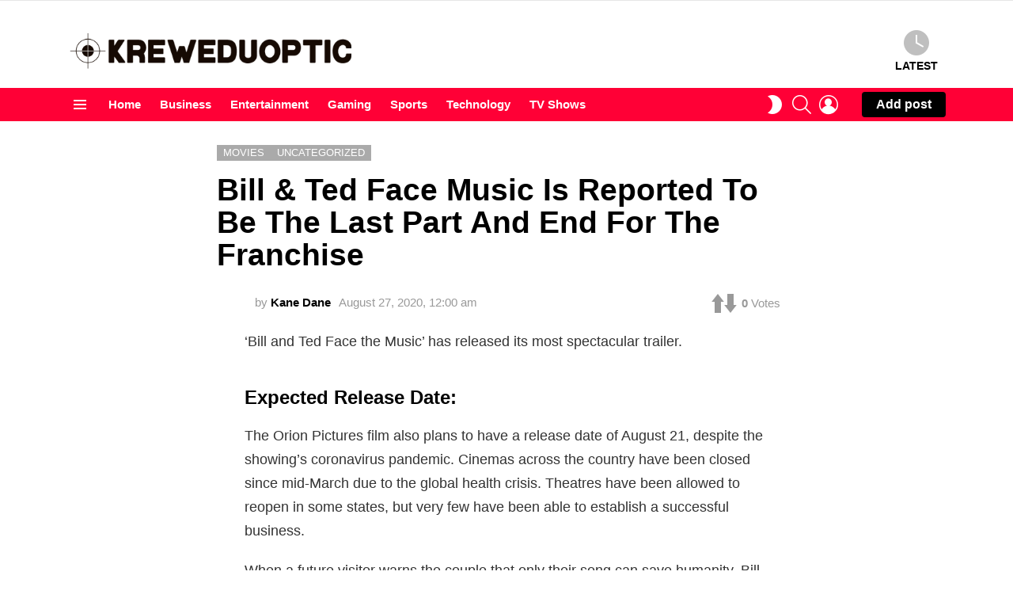

--- FILE ---
content_type: text/html; charset=UTF-8
request_url: https://kreweduoptic.com/bill-ted-face-music-is-reported-to-be-the-last-part-and-end-for-the-franchise/
body_size: 35300
content:
<!DOCTYPE html>
<!--[if IE 8]>
<html class="no-js g1-off-outside lt-ie10 lt-ie9" id="ie8" lang="en-US"><![endif]-->
<!--[if IE 9]>
<html class="no-js g1-off-outside lt-ie10" id="ie9" lang="en-US"><![endif]-->
<!--[if !IE]><!-->
<html class="no-js g1-off-outside" lang="en-US"><!--<![endif]-->
<head><meta charset="UTF-8"/><script>if(navigator.userAgent.match(/MSIE|Internet Explorer/i)||navigator.userAgent.match(/Trident\/7\..*?rv:11/i)){var href=document.location.href;if(!href.match(/[?&]nowprocket/)){if(href.indexOf("?")==-1){if(href.indexOf("#")==-1){document.location.href=href+"?nowprocket=1"}else{document.location.href=href.replace("#","?nowprocket=1#")}}else{if(href.indexOf("#")==-1){document.location.href=href+"&nowprocket=1"}else{document.location.href=href.replace("#","&nowprocket=1#")}}}}</script><script>(()=>{class RocketLazyLoadScripts{constructor(){this.v="2.0.3",this.userEvents=["keydown","keyup","mousedown","mouseup","mousemove","mouseover","mouseenter","mouseout","mouseleave","touchmove","touchstart","touchend","touchcancel","wheel","click","dblclick","input","visibilitychange"],this.attributeEvents=["onblur","onclick","oncontextmenu","ondblclick","onfocus","onmousedown","onmouseenter","onmouseleave","onmousemove","onmouseout","onmouseover","onmouseup","onmousewheel","onscroll","onsubmit"]}async t(){this.i(),this.o(),/iP(ad|hone)/.test(navigator.userAgent)&&this.h(),this.u(),this.l(this),this.m(),this.k(this),this.p(this),this._(),await Promise.all([this.R(),this.L()]),this.lastBreath=Date.now(),this.S(this),this.P(),this.D(),this.O(),this.M(),await this.C(this.delayedScripts.normal),await this.C(this.delayedScripts.defer),await this.C(this.delayedScripts.async),this.F("domReady"),await this.T(),await this.j(),await this.I(),this.F("windowLoad"),await this.A(),window.dispatchEvent(new Event("rocket-allScriptsLoaded")),this.everythingLoaded=!0,this.lastTouchEnd&&await new Promise((t=>setTimeout(t,500-Date.now()+this.lastTouchEnd))),this.H(),this.F("all"),this.U(),this.W()}i(){this.CSPIssue=sessionStorage.getItem("rocketCSPIssue"),document.addEventListener("securitypolicyviolation",(t=>{this.CSPIssue||"script-src-elem"!==t.violatedDirective||"data"!==t.blockedURI||(this.CSPIssue=!0,sessionStorage.setItem("rocketCSPIssue",!0))}),{isRocket:!0})}o(){window.addEventListener("pageshow",(t=>{this.persisted=t.persisted,this.realWindowLoadedFired=!0}),{isRocket:!0}),window.addEventListener("pagehide",(()=>{this.onFirstUserAction=null}),{isRocket:!0})}h(){let t;function e(e){t=e}window.addEventListener("touchstart",e,{isRocket:!0}),window.addEventListener("touchend",(function i(o){Math.abs(o.changedTouches[0].pageX-t.changedTouches[0].pageX)<10&&Math.abs(o.changedTouches[0].pageY-t.changedTouches[0].pageY)<10&&o.timeStamp-t.timeStamp<200&&(o.target.dispatchEvent(new PointerEvent("click",{target:o.target,bubbles:!0,cancelable:!0,detail:1})),event.preventDefault(),window.removeEventListener("touchstart",e,{isRocket:!0}),window.removeEventListener("touchend",i,{isRocket:!0}))}),{isRocket:!0})}q(t){this.userActionTriggered||("mousemove"!==t.type||this.firstMousemoveIgnored?"keyup"===t.type||"mouseover"===t.type||"mouseout"===t.type||(this.userActionTriggered=!0,this.onFirstUserAction&&this.onFirstUserAction()):this.firstMousemoveIgnored=!0),"click"===t.type&&t.preventDefault(),this.savedUserEvents.length>0&&(t.stopPropagation(),t.stopImmediatePropagation()),"touchstart"===this.lastEvent&&"touchend"===t.type&&(this.lastTouchEnd=Date.now()),"click"===t.type&&(this.lastTouchEnd=0),this.lastEvent=t.type,this.savedUserEvents.push(t)}u(){this.savedUserEvents=[],this.userEventHandler=this.q.bind(this),this.userEvents.forEach((t=>window.addEventListener(t,this.userEventHandler,{passive:!1,isRocket:!0})))}U(){this.userEvents.forEach((t=>window.removeEventListener(t,this.userEventHandler,{passive:!1,isRocket:!0}))),this.savedUserEvents.forEach((t=>{t.target.dispatchEvent(new window[t.constructor.name](t.type,t))}))}m(){this.eventsMutationObserver=new MutationObserver((t=>{const e="return false";for(const i of t){if("attributes"===i.type){const t=i.target.getAttribute(i.attributeName);t&&t!==e&&(i.target.setAttribute("data-rocket-"+i.attributeName,t),i.target["rocket"+i.attributeName]=new Function("event",t),i.target.setAttribute(i.attributeName,e))}"childList"===i.type&&i.addedNodes.forEach((t=>{if(t.nodeType===Node.ELEMENT_NODE)for(const i of t.attributes)this.attributeEvents.includes(i.name)&&i.value&&""!==i.value&&(t.setAttribute("data-rocket-"+i.name,i.value),t["rocket"+i.name]=new Function("event",i.value),t.setAttribute(i.name,e))}))}})),this.eventsMutationObserver.observe(document,{subtree:!0,childList:!0,attributeFilter:this.attributeEvents})}H(){this.eventsMutationObserver.disconnect(),this.attributeEvents.forEach((t=>{document.querySelectorAll("[data-rocket-"+t+"]").forEach((e=>{e.setAttribute(t,e.getAttribute("data-rocket-"+t)),e.removeAttribute("data-rocket-"+t)}))}))}k(t){Object.defineProperty(HTMLElement.prototype,"onclick",{get(){return this.rocketonclick||null},set(e){this.rocketonclick=e,this.setAttribute(t.everythingLoaded?"onclick":"data-rocket-onclick","this.rocketonclick(event)")}})}S(t){function e(e,i){let o=e[i];e[i]=null,Object.defineProperty(e,i,{get:()=>o,set(s){t.everythingLoaded?o=s:e["rocket"+i]=o=s}})}e(document,"onreadystatechange"),e(window,"onload"),e(window,"onpageshow");try{Object.defineProperty(document,"readyState",{get:()=>t.rocketReadyState,set(e){t.rocketReadyState=e},configurable:!0}),document.readyState="loading"}catch(t){console.log("WPRocket DJE readyState conflict, bypassing")}}l(t){this.originalAddEventListener=EventTarget.prototype.addEventListener,this.originalRemoveEventListener=EventTarget.prototype.removeEventListener,this.savedEventListeners=[],EventTarget.prototype.addEventListener=function(e,i,o){o&&o.isRocket||!t.B(e,this)&&!t.userEvents.includes(e)||t.B(e,this)&&!t.userActionTriggered||e.startsWith("rocket-")||t.everythingLoaded?t.originalAddEventListener.call(this,e,i,o):t.savedEventListeners.push({target:this,remove:!1,type:e,func:i,options:o})},EventTarget.prototype.removeEventListener=function(e,i,o){o&&o.isRocket||!t.B(e,this)&&!t.userEvents.includes(e)||t.B(e,this)&&!t.userActionTriggered||e.startsWith("rocket-")||t.everythingLoaded?t.originalRemoveEventListener.call(this,e,i,o):t.savedEventListeners.push({target:this,remove:!0,type:e,func:i,options:o})}}F(t){"all"===t&&(EventTarget.prototype.addEventListener=this.originalAddEventListener,EventTarget.prototype.removeEventListener=this.originalRemoveEventListener),this.savedEventListeners=this.savedEventListeners.filter((e=>{let i=e.type,o=e.target||window;return"domReady"===t&&"DOMContentLoaded"!==i&&"readystatechange"!==i||("windowLoad"===t&&"load"!==i&&"readystatechange"!==i&&"pageshow"!==i||(this.B(i,o)&&(i="rocket-"+i),e.remove?o.removeEventListener(i,e.func,e.options):o.addEventListener(i,e.func,e.options),!1))}))}p(t){let e;function i(e){return t.everythingLoaded?e:e.split(" ").map((t=>"load"===t||t.startsWith("load.")?"rocket-jquery-load":t)).join(" ")}function o(o){function s(e){const s=o.fn[e];o.fn[e]=o.fn.init.prototype[e]=function(){return this[0]===window&&t.userActionTriggered&&("string"==typeof arguments[0]||arguments[0]instanceof String?arguments[0]=i(arguments[0]):"object"==typeof arguments[0]&&Object.keys(arguments[0]).forEach((t=>{const e=arguments[0][t];delete arguments[0][t],arguments[0][i(t)]=e}))),s.apply(this,arguments),this}}if(o&&o.fn&&!t.allJQueries.includes(o)){const e={DOMContentLoaded:[],"rocket-DOMContentLoaded":[]};for(const t in e)document.addEventListener(t,(()=>{e[t].forEach((t=>t()))}),{isRocket:!0});o.fn.ready=o.fn.init.prototype.ready=function(i){function s(){parseInt(o.fn.jquery)>2?setTimeout((()=>i.bind(document)(o))):i.bind(document)(o)}return t.realDomReadyFired?!t.userActionTriggered||t.fauxDomReadyFired?s():e["rocket-DOMContentLoaded"].push(s):e.DOMContentLoaded.push(s),o([])},s("on"),s("one"),s("off"),t.allJQueries.push(o)}e=o}t.allJQueries=[],o(window.jQuery),Object.defineProperty(window,"jQuery",{get:()=>e,set(t){o(t)}})}P(){const t=new Map;document.write=document.writeln=function(e){const i=document.currentScript,o=document.createRange(),s=i.parentElement;let n=t.get(i);void 0===n&&(n=i.nextSibling,t.set(i,n));const c=document.createDocumentFragment();o.setStart(c,0),c.appendChild(o.createContextualFragment(e)),s.insertBefore(c,n)}}async R(){return new Promise((t=>{this.userActionTriggered?t():this.onFirstUserAction=t}))}async L(){return new Promise((t=>{document.addEventListener("DOMContentLoaded",(()=>{this.realDomReadyFired=!0,t()}),{isRocket:!0})}))}async I(){return this.realWindowLoadedFired?Promise.resolve():new Promise((t=>{window.addEventListener("load",t,{isRocket:!0})}))}M(){this.pendingScripts=[];this.scriptsMutationObserver=new MutationObserver((t=>{for(const e of t)e.addedNodes.forEach((t=>{"SCRIPT"!==t.tagName||t.noModule||t.isWPRocket||this.pendingScripts.push({script:t,promise:new Promise((e=>{const i=()=>{const i=this.pendingScripts.findIndex((e=>e.script===t));i>=0&&this.pendingScripts.splice(i,1),e()};t.addEventListener("load",i,{isRocket:!0}),t.addEventListener("error",i,{isRocket:!0}),setTimeout(i,1e3)}))})}))})),this.scriptsMutationObserver.observe(document,{childList:!0,subtree:!0})}async j(){await this.J(),this.pendingScripts.length?(await this.pendingScripts[0].promise,await this.j()):this.scriptsMutationObserver.disconnect()}D(){this.delayedScripts={normal:[],async:[],defer:[]},document.querySelectorAll("script[type$=rocketlazyloadscript]").forEach((t=>{t.hasAttribute("data-rocket-src")?t.hasAttribute("async")&&!1!==t.async?this.delayedScripts.async.push(t):t.hasAttribute("defer")&&!1!==t.defer||"module"===t.getAttribute("data-rocket-type")?this.delayedScripts.defer.push(t):this.delayedScripts.normal.push(t):this.delayedScripts.normal.push(t)}))}async _(){await this.L();let t=[];document.querySelectorAll("script[type$=rocketlazyloadscript][data-rocket-src]").forEach((e=>{let i=e.getAttribute("data-rocket-src");if(i&&!i.startsWith("data:")){i.startsWith("//")&&(i=location.protocol+i);try{const o=new URL(i).origin;o!==location.origin&&t.push({src:o,crossOrigin:e.crossOrigin||"module"===e.getAttribute("data-rocket-type")})}catch(t){}}})),t=[...new Map(t.map((t=>[JSON.stringify(t),t]))).values()],this.N(t,"preconnect")}async $(t){if(await this.G(),!0!==t.noModule||!("noModule"in HTMLScriptElement.prototype))return new Promise((e=>{let i;function o(){(i||t).setAttribute("data-rocket-status","executed"),e()}try{if(navigator.userAgent.includes("Firefox/")||""===navigator.vendor||this.CSPIssue)i=document.createElement("script"),[...t.attributes].forEach((t=>{let e=t.nodeName;"type"!==e&&("data-rocket-type"===e&&(e="type"),"data-rocket-src"===e&&(e="src"),i.setAttribute(e,t.nodeValue))})),t.text&&(i.text=t.text),t.nonce&&(i.nonce=t.nonce),i.hasAttribute("src")?(i.addEventListener("load",o,{isRocket:!0}),i.addEventListener("error",(()=>{i.setAttribute("data-rocket-status","failed-network"),e()}),{isRocket:!0}),setTimeout((()=>{i.isConnected||e()}),1)):(i.text=t.text,o()),i.isWPRocket=!0,t.parentNode.replaceChild(i,t);else{const i=t.getAttribute("data-rocket-type"),s=t.getAttribute("data-rocket-src");i?(t.type=i,t.removeAttribute("data-rocket-type")):t.removeAttribute("type"),t.addEventListener("load",o,{isRocket:!0}),t.addEventListener("error",(i=>{this.CSPIssue&&i.target.src.startsWith("data:")?(console.log("WPRocket: CSP fallback activated"),t.removeAttribute("src"),this.$(t).then(e)):(t.setAttribute("data-rocket-status","failed-network"),e())}),{isRocket:!0}),s?(t.fetchPriority="high",t.removeAttribute("data-rocket-src"),t.src=s):t.src="data:text/javascript;base64,"+window.btoa(unescape(encodeURIComponent(t.text)))}}catch(i){t.setAttribute("data-rocket-status","failed-transform"),e()}}));t.setAttribute("data-rocket-status","skipped")}async C(t){const e=t.shift();return e?(e.isConnected&&await this.$(e),this.C(t)):Promise.resolve()}O(){this.N([...this.delayedScripts.normal,...this.delayedScripts.defer,...this.delayedScripts.async],"preload")}N(t,e){this.trash=this.trash||[];let i=!0;var o=document.createDocumentFragment();t.forEach((t=>{const s=t.getAttribute&&t.getAttribute("data-rocket-src")||t.src;if(s&&!s.startsWith("data:")){const n=document.createElement("link");n.href=s,n.rel=e,"preconnect"!==e&&(n.as="script",n.fetchPriority=i?"high":"low"),t.getAttribute&&"module"===t.getAttribute("data-rocket-type")&&(n.crossOrigin=!0),t.crossOrigin&&(n.crossOrigin=t.crossOrigin),t.integrity&&(n.integrity=t.integrity),t.nonce&&(n.nonce=t.nonce),o.appendChild(n),this.trash.push(n),i=!1}})),document.head.appendChild(o)}W(){this.trash.forEach((t=>t.remove()))}async T(){try{document.readyState="interactive"}catch(t){}this.fauxDomReadyFired=!0;try{await this.G(),document.dispatchEvent(new Event("rocket-readystatechange")),await this.G(),document.rocketonreadystatechange&&document.rocketonreadystatechange(),await this.G(),document.dispatchEvent(new Event("rocket-DOMContentLoaded")),await this.G(),window.dispatchEvent(new Event("rocket-DOMContentLoaded"))}catch(t){console.error(t)}}async A(){try{document.readyState="complete"}catch(t){}try{await this.G(),document.dispatchEvent(new Event("rocket-readystatechange")),await this.G(),document.rocketonreadystatechange&&document.rocketonreadystatechange(),await this.G(),window.dispatchEvent(new Event("rocket-load")),await this.G(),window.rocketonload&&window.rocketonload(),await this.G(),this.allJQueries.forEach((t=>t(window).trigger("rocket-jquery-load"))),await this.G();const t=new Event("rocket-pageshow");t.persisted=this.persisted,window.dispatchEvent(t),await this.G(),window.rocketonpageshow&&window.rocketonpageshow({persisted:this.persisted})}catch(t){console.error(t)}}async G(){Date.now()-this.lastBreath>45&&(await this.J(),this.lastBreath=Date.now())}async J(){return document.hidden?new Promise((t=>setTimeout(t))):new Promise((t=>requestAnimationFrame(t)))}B(t,e){return e===document&&"readystatechange"===t||(e===document&&"DOMContentLoaded"===t||(e===window&&"DOMContentLoaded"===t||(e===window&&"load"===t||e===window&&"pageshow"===t)))}static run(){(new RocketLazyLoadScripts).t()}}RocketLazyLoadScripts.run()})();</script>
	
	<link rel="profile" href="https://gmpg.org/xfn/11" />
	<link rel="pingback" href="https://kreweduoptic.com/xmlrpc.php"/>

	<meta name='robots' content='index, follow, max-image-preview:large, max-snippet:-1, max-video-preview:-1' />

<meta name="viewport" content="initial-scale=1.0, minimum-scale=1.0, height=device-height, width=device-width" />

	<!-- This site is optimized with the Yoast SEO plugin v26.6 - https://yoast.com/wordpress/plugins/seo/ -->
	<title>Bill &amp; Ted Face Music Is Reported To Be The Last Part And End For The Franchise - Kreweduoptic</title>
	<link rel="canonical" href="https://kreweduoptic.com/bill-ted-face-music-is-reported-to-be-the-last-part-and-end-for-the-franchise/" />
	<meta property="og:locale" content="en_US" />
	<meta property="og:type" content="article" />
	<meta property="og:title" content="Bill &amp; Ted Face Music Is Reported To Be The Last Part And End For The Franchise - Kreweduoptic" />
	<meta property="og:description" content="&#039;Bill and Ted Face the Music&#039; has released its most spectacular trailer. Expected Release Date: The Orion Pictures film also plans to have a release date More" />
	<meta property="og:url" content="https://kreweduoptic.com/bill-ted-face-music-is-reported-to-be-the-last-part-and-end-for-the-franchise/" />
	<meta property="og:site_name" content="Kreweduoptic" />
	<meta property="article:published_time" content="2020-08-27T00:00:00+00:00" />
	<meta property="article:modified_time" content="2020-10-07T12:37:41+00:00" />
	<meta property="og:image" content="https://kreweduoptic.com/wp-content/uploads/2020/08/Bill-and-Ted-Face-the-Music-feature.jpgq50ampfitcropampw960amph500" />
	<meta name="author" content="Kane Dane" />
	<meta name="twitter:card" content="summary_large_image" />
	<meta name="twitter:label1" content="Written by" />
	<meta name="twitter:data1" content="Kane Dane" />
	<meta name="twitter:label2" content="Est. reading time" />
	<meta name="twitter:data2" content="2 minutes" />
	<script type="application/ld+json" class="yoast-schema-graph">{"@context":"https://schema.org","@graph":[{"@type":"Article","@id":"https://kreweduoptic.com/bill-ted-face-music-is-reported-to-be-the-last-part-and-end-for-the-franchise/#article","isPartOf":{"@id":"https://kreweduoptic.com/bill-ted-face-music-is-reported-to-be-the-last-part-and-end-for-the-franchise/"},"author":{"name":"Kane Dane","@id":"https://kreweduoptic.com/#/schema/person/63b7f396f29e019a94d2e02c6c17e010"},"headline":"Bill &amp; Ted Face Music Is Reported To Be The Last Part And End For The Franchise","datePublished":"2020-08-27T00:00:00+00:00","dateModified":"2020-10-07T12:37:41+00:00","mainEntityOfPage":{"@id":"https://kreweduoptic.com/bill-ted-face-music-is-reported-to-be-the-last-part-and-end-for-the-franchise/"},"wordCount":339,"commentCount":0,"publisher":{"@id":"https://kreweduoptic.com/#/schema/person/63b7f396f29e019a94d2e02c6c17e010"},"image":{"@id":"https://kreweduoptic.com/bill-ted-face-music-is-reported-to-be-the-last-part-and-end-for-the-franchise/#primaryimage"},"thumbnailUrl":"https://kreweduoptic.com/wp-content/uploads/2020/08/Bill-and-Ted-Face-the-Music-feature.jpgq50ampfitcropampw960amph500","articleSection":["Movies"],"inLanguage":"en-US","potentialAction":[{"@type":"CommentAction","name":"Comment","target":["https://kreweduoptic.com/bill-ted-face-music-is-reported-to-be-the-last-part-and-end-for-the-franchise/#respond"]}]},{"@type":"WebPage","@id":"https://kreweduoptic.com/bill-ted-face-music-is-reported-to-be-the-last-part-and-end-for-the-franchise/","url":"https://kreweduoptic.com/bill-ted-face-music-is-reported-to-be-the-last-part-and-end-for-the-franchise/","name":"Bill &amp; Ted Face Music Is Reported To Be The Last Part And End For The Franchise - Kreweduoptic","isPartOf":{"@id":"https://kreweduoptic.com/#website"},"primaryImageOfPage":{"@id":"https://kreweduoptic.com/bill-ted-face-music-is-reported-to-be-the-last-part-and-end-for-the-franchise/#primaryimage"},"image":{"@id":"https://kreweduoptic.com/bill-ted-face-music-is-reported-to-be-the-last-part-and-end-for-the-franchise/#primaryimage"},"thumbnailUrl":"https://kreweduoptic.com/wp-content/uploads/2020/08/Bill-and-Ted-Face-the-Music-feature.jpgq50ampfitcropampw960amph500","datePublished":"2020-08-27T00:00:00+00:00","dateModified":"2020-10-07T12:37:41+00:00","breadcrumb":{"@id":"https://kreweduoptic.com/bill-ted-face-music-is-reported-to-be-the-last-part-and-end-for-the-franchise/#breadcrumb"},"inLanguage":"en-US","potentialAction":[{"@type":"ReadAction","target":["https://kreweduoptic.com/bill-ted-face-music-is-reported-to-be-the-last-part-and-end-for-the-franchise/"]}]},{"@type":"ImageObject","inLanguage":"en-US","@id":"https://kreweduoptic.com/bill-ted-face-music-is-reported-to-be-the-last-part-and-end-for-the-franchise/#primaryimage","url":"","contentUrl":""},{"@type":"BreadcrumbList","@id":"https://kreweduoptic.com/bill-ted-face-music-is-reported-to-be-the-last-part-and-end-for-the-franchise/#breadcrumb","itemListElement":[{"@type":"ListItem","position":1,"name":"Home","item":"https://kreweduoptic.com/"},{"@type":"ListItem","position":2,"name":"Bill &amp; Ted Face Music Is Reported To Be The Last Part And End For The Franchise"}]},{"@type":"WebSite","@id":"https://kreweduoptic.com/#website","url":"https://kreweduoptic.com/","name":"Kreweduoptic","description":"Web Magazine 2024","publisher":{"@id":"https://kreweduoptic.com/#/schema/person/63b7f396f29e019a94d2e02c6c17e010"},"potentialAction":[{"@type":"SearchAction","target":{"@type":"EntryPoint","urlTemplate":"https://kreweduoptic.com/?s={search_term_string}"},"query-input":{"@type":"PropertyValueSpecification","valueRequired":true,"valueName":"search_term_string"}}],"inLanguage":"en-US"},{"@type":["Person","Organization"],"@id":"https://kreweduoptic.com/#/schema/person/63b7f396f29e019a94d2e02c6c17e010","name":"Kane Dane","image":{"@type":"ImageObject","inLanguage":"en-US","@id":"https://kreweduoptic.com/#/schema/person/image/","url":"https://kreweduoptic.com/wp-content/uploads/2021/07/Shahram-Kabiri-2-150x150.jpg","contentUrl":"https://kreweduoptic.com/wp-content/uploads/2021/07/Shahram-Kabiri-2-150x150.jpg","caption":"Kane Dane"},"logo":{"@id":"https://kreweduoptic.com/#/schema/person/image/"},"url":"https://kreweduoptic.com/author/kane-dane/"}]}</script>
	<!-- / Yoast SEO plugin. -->



<link rel="alternate" type="application/rss+xml" title="Kreweduoptic &raquo; Feed" href="https://kreweduoptic.com/feed/" />
<link rel="alternate" type="application/rss+xml" title="Kreweduoptic &raquo; Comments Feed" href="https://kreweduoptic.com/comments/feed/" />
<script type="text/javascript" id="wpp-js" src="https://kreweduoptic.com/wp-content/plugins/wordpress-popular-posts/assets/js/wpp.min.js?ver=7.3.6" data-sampling="0" data-sampling-rate="100" data-api-url="https://kreweduoptic.com/wp-json/wordpress-popular-posts" data-post-id="706" data-token="9cd1b7734b" data-lang="0" data-debug="0"></script>
<link rel="alternate" type="application/rss+xml" title="Kreweduoptic &raquo; Bill &amp; Ted Face Music Is Reported To Be The Last Part And End For The Franchise Comments Feed" href="https://kreweduoptic.com/bill-ted-face-music-is-reported-to-be-the-last-part-and-end-for-the-franchise/feed/" />
<link rel="alternate" title="oEmbed (JSON)" type="application/json+oembed" href="https://kreweduoptic.com/wp-json/oembed/1.0/embed?url=https%3A%2F%2Fkreweduoptic.com%2Fbill-ted-face-music-is-reported-to-be-the-last-part-and-end-for-the-franchise%2F" />
<link rel="alternate" title="oEmbed (XML)" type="text/xml+oembed" href="https://kreweduoptic.com/wp-json/oembed/1.0/embed?url=https%3A%2F%2Fkreweduoptic.com%2Fbill-ted-face-music-is-reported-to-be-the-last-part-and-end-for-the-franchise%2F&#038;format=xml" />
<style id='wp-img-auto-sizes-contain-inline-css' type='text/css'>
img:is([sizes=auto i],[sizes^="auto," i]){contain-intrinsic-size:3000px 1500px}
/*# sourceURL=wp-img-auto-sizes-contain-inline-css */
</style>
<style id='wp-emoji-styles-inline-css' type='text/css'>

	img.wp-smiley, img.emoji {
		display: inline !important;
		border: none !important;
		box-shadow: none !important;
		height: 1em !important;
		width: 1em !important;
		margin: 0 0.07em !important;
		vertical-align: -0.1em !important;
		background: none !important;
		padding: 0 !important;
	}
/*# sourceURL=wp-emoji-styles-inline-css */
</style>
<style id='classic-theme-styles-inline-css' type='text/css'>
/*! This file is auto-generated */
.wp-block-button__link{color:#fff;background-color:#32373c;border-radius:9999px;box-shadow:none;text-decoration:none;padding:calc(.667em + 2px) calc(1.333em + 2px);font-size:1.125em}.wp-block-file__button{background:#32373c;color:#fff;text-decoration:none}
/*# sourceURL=/wp-includes/css/classic-themes.min.css */
</style>
<link rel='stylesheet' id='adace-style-css' href='https://kreweduoptic.com/wp-content/plugins/e687b56078380e1e286c1fb34e7a54d1-plugin/assets/css/style.min.css?ver=1.3.24' type='text/css' media='all' />
<link rel='stylesheet' id='shoppable-images-css-css' href='https://kreweduoptic.com/wp-content/plugins/e687b56078380e1e286c1fb34e7a54d1-plugin/assets/css/shoppable-images-front.min.css?ver=1.3.24' type='text/css' media='all' />
<link data-minify="1" rel='stylesheet' id='dashicons-css' href='https://kreweduoptic.com/wp-content/cache/min/1/wp-includes/css/dashicons.min.css?ver=1753431926' type='text/css' media='all' />
<link rel='stylesheet' id='admin-bar-css' href='https://kreweduoptic.com/wp-includes/css/admin-bar.min.css?ver=6.9' type='text/css' media='all' />
<style id='admin-bar-inline-css' type='text/css'>

    /* Hide CanvasJS credits for P404 charts specifically */
    #p404RedirectChart .canvasjs-chart-credit {
        display: none !important;
    }
    
    #p404RedirectChart canvas {
        border-radius: 6px;
    }

    .p404-redirect-adminbar-weekly-title {
        font-weight: bold;
        font-size: 14px;
        color: #fff;
        margin-bottom: 6px;
    }

    #wpadminbar #wp-admin-bar-p404_free_top_button .ab-icon:before {
        content: "\f103";
        color: #dc3545;
        top: 3px;
    }
    
    #wp-admin-bar-p404_free_top_button .ab-item {
        min-width: 80px !important;
        padding: 0px !important;
    }
    
    /* Ensure proper positioning and z-index for P404 dropdown */
    .p404-redirect-adminbar-dropdown-wrap { 
        min-width: 0; 
        padding: 0;
        position: static !important;
    }
    
    #wpadminbar #wp-admin-bar-p404_free_top_button_dropdown {
        position: static !important;
    }
    
    #wpadminbar #wp-admin-bar-p404_free_top_button_dropdown .ab-item {
        padding: 0 !important;
        margin: 0 !important;
    }
    
    .p404-redirect-dropdown-container {
        min-width: 340px;
        padding: 18px 18px 12px 18px;
        background: #23282d !important;
        color: #fff;
        border-radius: 12px;
        box-shadow: 0 8px 32px rgba(0,0,0,0.25);
        margin-top: 10px;
        position: relative !important;
        z-index: 999999 !important;
        display: block !important;
        border: 1px solid #444;
    }
    
    /* Ensure P404 dropdown appears on hover */
    #wpadminbar #wp-admin-bar-p404_free_top_button .p404-redirect-dropdown-container { 
        display: none !important;
    }
    
    #wpadminbar #wp-admin-bar-p404_free_top_button:hover .p404-redirect-dropdown-container { 
        display: block !important;
    }
    
    #wpadminbar #wp-admin-bar-p404_free_top_button:hover #wp-admin-bar-p404_free_top_button_dropdown .p404-redirect-dropdown-container {
        display: block !important;
    }
    
    .p404-redirect-card {
        background: #2c3338;
        border-radius: 8px;
        padding: 18px 18px 12px 18px;
        box-shadow: 0 2px 8px rgba(0,0,0,0.07);
        display: flex;
        flex-direction: column;
        align-items: flex-start;
        border: 1px solid #444;
    }
    
    .p404-redirect-btn {
        display: inline-block;
        background: #dc3545;
        color: #fff !important;
        font-weight: bold;
        padding: 5px 22px;
        border-radius: 8px;
        text-decoration: none;
        font-size: 17px;
        transition: background 0.2s, box-shadow 0.2s;
        margin-top: 8px;
        box-shadow: 0 2px 8px rgba(220,53,69,0.15);
        text-align: center;
        line-height: 1.6;
    }
    
    .p404-redirect-btn:hover {
        background: #c82333;
        color: #fff !important;
        box-shadow: 0 4px 16px rgba(220,53,69,0.25);
    }
    
    /* Prevent conflicts with other admin bar dropdowns */
    #wpadminbar .ab-top-menu > li:hover > .ab-item,
    #wpadminbar .ab-top-menu > li.hover > .ab-item {
        z-index: auto;
    }
    
    #wpadminbar #wp-admin-bar-p404_free_top_button:hover > .ab-item {
        z-index: 999998 !important;
    }
    
/*# sourceURL=admin-bar-inline-css */
</style>
<link data-minify="1" rel='stylesheet' id='mace-lazy-load-youtube-css' href='https://kreweduoptic.com/wp-content/cache/min/1/wp-content/plugins/media-ace/includes/lazy-load/assets/css/youtube.min.css?ver=1705663796' type='text/css' media='all' />
<link data-minify="1" rel='stylesheet' id='mace-gallery-css' href='https://kreweduoptic.com/wp-content/cache/min/1/wp-content/plugins/media-ace/includes/gallery/css/gallery.min.css?ver=1705663796' type='text/css' media='all' />
<link data-minify="1" rel='stylesheet' id='jquery-magnific-popup-css' href='https://kreweduoptic.com/wp-content/cache/min/1/wp-content/plugins/snax/assets/js/jquery.magnific-popup/magnific-popup.css?ver=1705663796' type='text/css' media='all' />
<link data-minify="1" rel='stylesheet' id='snax-css' href='https://kreweduoptic.com/wp-content/cache/min/1/wp-content/plugins/snax/css/snax.min.css?ver=1705663796' type='text/css' media='all' />
<link rel='stylesheet' id='wyr-main-css' href='https://kreweduoptic.com/wp-content/plugins/whats-your-reaction/css/main.min.css?ver=1.3.17' type='text/css' media='all' />
<link data-minify="1" rel='stylesheet' id='c4wp-public-css' href='https://kreweduoptic.com/wp-content/cache/min/1/wp-content/plugins/wp-captcha/assets/css/c4wp-public.css?ver=1705663796' type='text/css' media='all' />
<link data-minify="1" rel='stylesheet' id='wordpress-popular-posts-css-css' href='https://kreweduoptic.com/wp-content/cache/min/1/wp-content/plugins/wordpress-popular-posts/assets/css/wpp.css?ver=1705663796' type='text/css' media='all' />
<link rel='stylesheet' id='g1-main-css' href='https://kreweduoptic.com/wp-content/themes/bimber/css/9.2.5/styles/cards-2019/all-light.min.css?ver=9.2.5' type='text/css' media='all' />
<link rel='stylesheet' id='bimber-single-css' href='https://kreweduoptic.com/wp-content/themes/bimber/css/9.2.5/styles/cards-2019/single-light.min.css?ver=9.2.5' type='text/css' media='all' />
<link rel='stylesheet' id='bimber-comments-css' href='https://kreweduoptic.com/wp-content/themes/bimber/css/9.2.5/styles/cards-2019/comments-light.min.css?ver=9.2.5' type='text/css' media='all' />
<link rel='stylesheet' id='bimber-snax-extra-css' href='https://kreweduoptic.com/wp-content/themes/bimber/css/9.2.5/styles/cards-2019/snax-extra-light.min.css?ver=9.2.5' type='text/css' media='all' />
<link rel='stylesheet' id='bimber-vc-css' href='https://kreweduoptic.com/wp-content/themes/bimber/css/9.2.5/styles/cards-2019/vc-light.min.css?ver=9.2.5' type='text/css' media='all' />
<link rel='stylesheet' id='bimber-mashshare-css' href='https://kreweduoptic.com/wp-content/themes/bimber/css/9.2.5/styles/cards-2019/mashshare-light.min.css?ver=9.2.5' type='text/css' media='all' />
<style id='rocket-lazyload-inline-css' type='text/css'>
.rll-youtube-player{position:relative;padding-bottom:56.23%;height:0;overflow:hidden;max-width:100%;}.rll-youtube-player:focus-within{outline: 2px solid currentColor;outline-offset: 5px;}.rll-youtube-player iframe{position:absolute;top:0;left:0;width:100%;height:100%;z-index:100;background:0 0}.rll-youtube-player img{bottom:0;display:block;left:0;margin:auto;max-width:100%;width:100%;position:absolute;right:0;top:0;border:none;height:auto;-webkit-transition:.4s all;-moz-transition:.4s all;transition:.4s all}.rll-youtube-player img:hover{-webkit-filter:brightness(75%)}.rll-youtube-player .play{height:100%;width:100%;left:0;top:0;position:absolute;background:url(https://kreweduoptic.com/wp-content/plugins/wp-rocket/assets/img/youtube.png) no-repeat center;background-color: transparent !important;cursor:pointer;border:none;}.wp-embed-responsive .wp-has-aspect-ratio .rll-youtube-player{position:absolute;padding-bottom:0;width:100%;height:100%;top:0;bottom:0;left:0;right:0}
/*# sourceURL=rocket-lazyload-inline-css */
</style>
<script type="rocketlazyloadscript" data-rocket-type="text/javascript" data-rocket-src="https://kreweduoptic.com/wp-includes/js/jquery/jquery.min.js?ver=3.7.1" id="jquery-core-js" data-rocket-defer defer></script>
<script type="rocketlazyloadscript" data-rocket-type="text/javascript" data-rocket-src="https://kreweduoptic.com/wp-includes/js/jquery/jquery-migrate.min.js?ver=3.4.1" id="jquery-migrate-js" data-rocket-defer defer></script>
<script type="rocketlazyloadscript" data-rocket-type="text/javascript" id="jquery-js-after">window.addEventListener('DOMContentLoaded', function() {
/* <![CDATA[ */
jQuery(document).ready(function() {
	jQuery(".e687b56078380e1e286c1fb34e7a54d1").click(function() {
		jQuery.post(
			"https://kreweduoptic.com/wp-admin/admin-ajax.php", {
				"action": "quick_adsense_onpost_ad_click",
				"quick_adsense_onpost_ad_index": jQuery(this).attr("data-index"),
				"quick_adsense_nonce": "b6dd3164ca",
			}, function(response) { }
		);
	});
});

//# sourceURL=jquery-js-after
/* ]]> */
});</script>
<script type="rocketlazyloadscript" data-rocket-type="text/javascript" data-rocket-src="https://kreweduoptic.com/wp-content/plugins/e687b56078380e1e286c1fb34e7a54d1-plugin/assets/js/slot-slideup.js?ver=1.3.24" id="adace-slot-slideup-js" data-rocket-defer defer></script>
<script type="rocketlazyloadscript" data-rocket-type="text/javascript" data-rocket-src="https://kreweduoptic.com/wp-content/plugins/e687b56078380e1e286c1fb34e7a54d1-plugin/includes/shoppable-images/assets/js/shoppable-images-front.js?ver=1.3.24" id="shoppable-images-js-js" data-rocket-defer defer></script>
<script type="rocketlazyloadscript" data-rocket-type="text/javascript" data-rocket-src="https://kreweduoptic.com/wp-content/plugins/e687b56078380e1e286c1fb34e7a54d1-plugin/assets/js/coupons.js?ver=1.3.24" id="adace-coupons-js" data-rocket-defer defer></script>
<script type="rocketlazyloadscript" data-minify="1" data-rocket-type="text/javascript" data-rocket-src="https://kreweduoptic.com/wp-content/cache/min/1/wp-content/plugins/wp-captcha/assets/js/c4wp-public.js?ver=1705663796" id="c4wp-public-js" data-rocket-defer defer></script>
<script type="rocketlazyloadscript" data-rocket-type="text/javascript" data-rocket-src="https://kreweduoptic.com/wp-content/themes/bimber/js/modernizr/modernizr-custom.min.js?ver=3.3.0" id="modernizr-js" data-rocket-defer defer></script>
<link rel="https://api.w.org/" href="https://kreweduoptic.com/wp-json/" /><link rel="alternate" title="JSON" type="application/json" href="https://kreweduoptic.com/wp-json/wp/v2/posts/706" /><link rel="EditURI" type="application/rsd+xml" title="RSD" href="https://kreweduoptic.com/xmlrpc.php?rsd" />
<link rel='shortlink' href='https://kreweduoptic.com/?p=706' />
<meta name="publicationmedia-verification" content="fe003ced-8005-4377-b8c0-bdbec081dbe8">	<style>
		.lazyload, .lazyloading {
			opacity: 0;
		}
		.lazyloaded {
			opacity: 1;
		}
		.lazyload,
		.lazyloading,
		.lazyloaded {
			transition: opacity 0.175s ease-in-out;
		}

		iframe.lazyloading {
			opacity: 1;
			transition: opacity 0.375s ease-in-out;
			background: #f2f2f2 no-repeat center;
		}
		iframe.lazyloaded {
			opacity: 1;
		}
	</style>
	<link rel="preload" href="https://kreweduoptic.com/wp-content/plugins/snax/css/snaxicon/fonts/snaxicon.woff" as="font" type="font/woff" crossorigin="anonymous">            <style id="wpp-loading-animation-styles">@-webkit-keyframes bgslide{from{background-position-x:0}to{background-position-x:-200%}}@keyframes bgslide{from{background-position-x:0}to{background-position-x:-200%}}.wpp-widget-block-placeholder,.wpp-shortcode-placeholder{margin:0 auto;width:60px;height:3px;background:#dd3737;background:linear-gradient(90deg,#dd3737 0%,#571313 10%,#dd3737 100%);background-size:200% auto;border-radius:3px;-webkit-animation:bgslide 1s infinite linear;animation:bgslide 1s infinite linear}</style>
            	<style>
	@font-face {
		font-family: "bimber";
							src:url("https://kreweduoptic.com/wp-content/themes/bimber/css/9.2.5/bimber/fonts/bimber.eot");
			src:url("https://kreweduoptic.com/wp-content/themes/bimber/css/9.2.5/bimber/fonts/bimber.eot?#iefix") format("embedded-opentype"),
			url("https://kreweduoptic.com/wp-content/themes/bimber/css/9.2.5/bimber/fonts/bimber.woff") format("woff"),
			url("https://kreweduoptic.com/wp-content/themes/bimber/css/9.2.5/bimber/fonts/bimber.ttf") format("truetype"),
			url("https://kreweduoptic.com/wp-content/themes/bimber/css/9.2.5/bimber/fonts/bimber.svg#bimber") format("svg");
				font-weight: normal;
		font-style: normal;
		font-display: block;
	}
	</style>
		<style type="text/css" media="screen" id="g1-dynamic-styles">
		:root {
	--g1-layout-bg-color: #e6e6e6;
}
body.g1-layout-boxed .g1-body-inner {
	background-color: #e6e6e6;
	background-color: var(--g1-layout-bg-color);
}

:root.g1-skinmode {
	--g1-layout-bg-color: #333333;
}


.g1-layout-boxed .g1-row-layout-page {
max-width: 1212px;
}

/* Global Color Scheme */
a,
.entry-title > a:hover,
.entry-meta a:hover,
.menu-item > a:hover,
.current-menu-item > a,
.mtm-drop-expanded > a,
.g1-nav-single-prev > a > span:before,
.g1-nav-single-next > a > span:after,
.g1-nav-single-prev > a:hover > strong,
.g1-nav-single-prev > a:hover > span,
.g1-nav-single-next > a:hover > strong,
.g1-nav-single-next > a:hover > span,
.mashsb-count,
.archive-title:before,
.snax .snax-item-title > a:hover,
.woocommerce .star-rating span::before,
.woocommerce-page .star-rating span::before {
color: #009107;
}

input[type="submit"],
input[type="reset"],
input[type="button"],
button,
.g1-button-solid,
.g1-button-solid:hover,
.g1-arrow-solid,
.entry-categories .entry-category:hover, .author-link,
.author-info .author-link,
.g1-box-icon,
.g1-collection-ticker .g1-collection-title,
.wyr-reaction:hover .wyr-reaction-button,
.wyr-reaction-voted .wyr-reaction-button,
.wyr-reaction .wyr-reaction-bar {
border-color: #008e02;
background-color: #008e02;
color: #ffffff;
}



.entry-counter:before {
border-color: #008e02;
background-color: #008e02;
color: #ffffff;
}



.g1-quick-nav-tabs .menu-item-type-g1-trending > a,
.entry-flag-trending {
border-color: #bf0029;
background-color: #bf0029;
color: #ffffff;
}

.g1-quick-nav-tabs .menu-item-type-g1-hot > a,
.entry-flag-hot {
border-color: #8e009b;
background-color: #8e009b;
color: #ffffff;
}

.g1-quick-nav-tabs .menu-item-type-g1-popular > a,
.entry-flag-popular {
border-color: #ff577b;
background-color: #ff577b;
color: #ffffff;
}

.entry-flag-members_only {
border-color: #ff0036;
background-color: #ff0036;
color: #ffffff;
}

.entry-flag-coupon {
border-color: #ff0036;
background-color: #ff0036;
color: #ffffff;
}

.g1-featured-without-title .entry-tpl-gridxs .entry-header {
	background-color: transparent;
	background-image: linear-gradient(to bottom right, rgba(0,142, 2, 0.8 ), rgba(255,102, 54, 0.8 ));
}












.member-header .mycred-my-rank:after {
	content:"Rank";
}
/*customizer_preview_margins*/




@media only screen and ( min-width: 801px ) {
	.g1-hb-row-normal .g1-id {
		margin-top: 18px;
		margin-bottom: 8px;
	}

	.g1-hb-row-normal .g1-quick-nav {
		margin-top: 32px;
		margin-bottom: 14px;
	}
}


.g1-hb-row-mobile .g1-id {
	margin-top: 10px;
	margin-bottom: 10px;
}

.g1-hb-row-normal .g1-primary-nav {
	margin-top: 0px;
	margin-bottom: 0px;
}

/*customizer_preview_margins_end*/


	:root {
		--g1-hba-itxt-color:#666666;
		--g1-hba-atxt-color:#ff0036;
		--g1-hba-bg-color:#ffffff;
		--g1-hba-gradient-color:#ffffff;
		--g1-hba-border-color:#e6e6e6;

		--g1-hba-2-itxt-color:#ffffff;
		--g1-hba-2-bg-color:#000000;
		--g1-hba-2-border-color:#000000;
	}

	.g1-hb-row-a .site-description,
	.g1-hb-row-a .g1-hb-search-form .search-field,
	.g1-hb-row-a .g1-hb-search-form .search-submit,
	.g1-hb-row-a .menu-item > a,
	.g1-hb-row-a .g1-hamburger,
	.g1-hb-row-a .g1-drop-toggle,
	.g1-hb-row-a .g1-socials-item-link {
		color:#666666;
		color:var(--g1-hba-itxt-color);
	}

	.g1-hb-row-a .g1-row-background {
					border-bottom: 1px solid #e6e6e6;
			border-color: #e6e6e6;
			border-color:var(--g1-hba-border-color);
		

		background-color: #ffffff;
		background-color: var(--g1-hba-bg-color);
		background-image: linear-gradient(to right, #ffffff, #ffffff);
		background-image: linear-gradient(to right, var(--g1-hba-bg-color), var(--g1-hba-gradient-color));
	}

	.g1-hb-row-a .site-title,
	.g1-hb-row-a .menu-item:hover > a,
	.g1-hb-row-a .current-menu-item > a,
	.g1-hb-row-a .current-menu-ancestor > a,
	.g1-hb-row-a .menu-item-object-post_tag > a:before,
	.g1-hb-row-a .g1-socials-item-link:hover {
		color:#ff0036;
		color:var(--g1-hba-atxt-color);
	}

	.g1-hb-row-a .g1-drop-toggle-badge,
	.g1-hb-row-a .snax-button-create,
	.g1-hb-row-a .snax-button-create:hover {
		border-color:#000000;
		border:var(--g1-hba-2-bg-color);
		background-color:#000000;
		background-color:var(--g1-hba-2-bg-color);
		color:#ffffff;
		color:var(--g1-hba-2-itxt-color);
	}

	.g1-skinmode {
		--g1-hba-itxt-color:#ffffff;
		--g1-hba-atxt-color:#ff0036;
		--g1-hba-bg-color:#000000;
		--g1-hba-gradient-color:#000000;
		--g1-hba-border-color:#1a1a1a;
	}
	:root {
		--g1-hbb-itxt-color:#000000;
		--g1-hbb-atxt-color:#ff0036;
		--g1-hbb-bg-color:#ffffff;
		--g1-hbb-gradient-color:#ffffff;
		--g1-hbb-border-color:#ff0000;

		--g1-hbb-2-itxt-color:#ffffff;
		--g1-hbb-2-bg-color:#000000;
		--g1-hbb-2-border-color:#000000;
	}

	.g1-hb-row-b .site-description,
	.g1-hb-row-b .g1-hb-search-form .search-field,
	.g1-hb-row-b .g1-hb-search-form .search-submit,
	.g1-hb-row-b .menu-item > a,
	.g1-hb-row-b .g1-hamburger,
	.g1-hb-row-b .g1-drop-toggle,
	.g1-hb-row-b .g1-socials-item-link {
		color:#000000;
		color:var(--g1-hbb-itxt-color);
	}

	.g1-hb-row-b .g1-row-background {
		

		background-color: #ffffff;
		background-color: var(--g1-hbb-bg-color);
		background-image: linear-gradient(to right, #ffffff, #ffffff);
		background-image: linear-gradient(to right, var(--g1-hbb-bg-color), var(--g1-hbb-gradient-color));
	}

	.g1-hb-row-b .site-title,
	.g1-hb-row-b .menu-item:hover > a,
	.g1-hb-row-b .current-menu-item > a,
	.g1-hb-row-b .current-menu-ancestor > a,
	.g1-hb-row-b .menu-item-object-post_tag > a:before,
	.g1-hb-row-b .g1-socials-item-link:hover {
		color:#ff0036;
		color:var(--g1-hbb-atxt-color);
	}

	.g1-hb-row-b .g1-drop-toggle-badge,
	.g1-hb-row-b .snax-button-create,
	.g1-hb-row-b .snax-button-create:hover {
		border-color:#000000;
		border:var(--g1-hbb-2-bg-color);
		background-color:#000000;
		background-color:var(--g1-hbb-2-bg-color);
		color:#ffffff;
		color:var(--g1-hbb-2-itxt-color);
	}

	.g1-skinmode {
		--g1-hbb-itxt-color:#ffffff;
		--g1-hbb-atxt-color:#ff0036;
		--g1-hbb-bg-color:#000000;
		--g1-hbb-gradient-color:#000000;
		--g1-hbb-border-color:#1a1a1a;
	}
	:root {
		--g1-hbc-itxt-color:#ffffff;
		--g1-hbc-atxt-color:#0a0000;
		--g1-hbc-bg-color:#ff0036;
		--g1-hbc-gradient-color:#ff0036;
		--g1-hbc-border-color:#ff0000;

		--g1-hbc-2-itxt-color:#ffffff;
		--g1-hbc-2-bg-color:#000000;
		--g1-hbc-2-border-color:#000000;
	}

	.g1-hb-row-c .site-description,
	.g1-hb-row-c .g1-hb-search-form .search-field,
	.g1-hb-row-c .g1-hb-search-form .search-submit,
	.g1-hb-row-c .menu-item > a,
	.g1-hb-row-c .g1-hamburger,
	.g1-hb-row-c .g1-drop-toggle,
	.g1-hb-row-c .g1-socials-item-link {
		color:#ffffff;
		color:var(--g1-hbc-itxt-color);
	}

	.g1-hb-row-c .g1-row-background {
		

		background-color: #ff0036;
		background-color: var(--g1-hbc-bg-color);
		background-image: linear-gradient(to right, #ff0036, #ff0036);
		background-image: linear-gradient(to right, var(--g1-hbc-bg-color), var(--g1-hbc-gradient-color));
	}

	.g1-hb-row-c .site-title,
	.g1-hb-row-c .menu-item:hover > a,
	.g1-hb-row-c .current-menu-item > a,
	.g1-hb-row-c .current-menu-ancestor > a,
	.g1-hb-row-c .menu-item-object-post_tag > a:before,
	.g1-hb-row-c .g1-socials-item-link:hover {
		color:#0a0000;
		color:var(--g1-hbc-atxt-color);
	}

	.g1-hb-row-c .g1-drop-toggle-badge,
	.g1-hb-row-c .snax-button-create,
	.g1-hb-row-c .snax-button-create:hover {
		border-color:#000000;
		border:var(--g1-hbc-2-bg-color);
		background-color:#000000;
		background-color:var(--g1-hbc-2-bg-color);
		color:#ffffff;
		color:var(--g1-hbc-2-itxt-color);
	}

	.g1-skinmode {
		--g1-hbc-itxt-color:#ffffff;
		--g1-hbc-atxt-color:#000000;
		--g1-hbc-bg-color:#ff0036;
		--g1-hbc-gradient-color:#ff0036;
		--g1-hbc-border-color:#1a1a1a;
	}

:root {
	--g1-canvas-itxt-color:#ffffff;
	--g1-canvas-atxt-color:#ffb3b3;
	--g1-canvas-bg-color:#0a0a0a;
	--g1-canvas-2-itxt-color:#ffffff;
	--g1-canvas-2-bg-color:#ff0036;
	--g1-canvas-bg-image:url();
	--g1-canvas-bg-size:auto;
	--g1-canvas-bg-repeat:no-repeat;
	--g1-canvas-bg-position:top left;
	--g1-canvas-bg-opacity:1;
}


.g1-canvas-content,
.g1-canvas-toggle,
.g1-canvas-content .menu-item > a,
.g1-canvas-content .g1-hamburger,
.g1-canvas-content .g1-drop-toggle,
.g1-canvas-content .g1-socials-item-link{
	color:#ffffff;
	color:var(--g1-canvas-itxt-color);
}

.g1-canvas-content .menu-item:hover > a,
.g1-canvas-content .current-menu-item > a,
.g1-canvas-content .current-menu-ancestor > a,
.g1-canvas-content .menu-item-object-post_tag > a:before,
.g1-canvas-content .g1-socials-item-link:hover {
	color:#ffb3b3;
	color:var(--g1-canvas-atxt-color);
}

.g1-canvas-global {
	background-color:#0a0a0a;
	background-color:var(--g1-canvas-bg-color);

	}

.g1-canvas-background,
.g1-canvas-background.lazyloaded {
		background-image:url();
		background-image:var(--g1-canvas-bg-image);
		background-size:auto;
		background-size:var(--g1-canvas-bg-size);
		background-repeat:no-repeat;
		background-repeat:var(--g1-canvas-bg-repeat);
		background-position:top left;
		background-position:var(--g1-canvas-bg-position);
		opacity:1;
		opacity:var(--g1-canvas-bg-opacity);
}
.g1-canvas-background.lazyload,
.g1-canvas-background.lazyloading {
	opacity: 0;
}


.g1-canvas-content .snax-button-create {
	border-color:#ff0036;
	border-color:var(--g1-canvas-2-bg-color);
	background-color:#ff0036;
	background-color:var(--g1-canvas-2-bg-color);
	color:#ffffff;
	color:var(--g1-canvas-2-itxt-color);
}

.g1-skinmode {
	--g1-canvas-itxt-color:#ffffff;
	--g1-canvas-atxt-color:#ff0036;
	--g1-canvas-bg-color:#000000;
}


:root {
	--g1-submenu-rtxt-color: #666666;
	--g1-submenu-atxt-color: #ff0036;
	--g1-submenu-bg-color: #ffffff;
}

/*customizer_preview_submenu*/
.g1-hb-row .sub-menu {
border-color: #ffffff;
border-color: var(--g1-submenu-bg-color);
background-color: #ffffff;
background-color: var(--g1-submenu-bg-color);
}

.g1-hb-row .sub-menu .menu-item > a {
color: #666666;
color: var(--g1-submenu-rtxt-color);
}

.g1-hb-row .g1-link-toggle {
color:#ffffff;
color:var(--g1-submenu-bg-color);
}

.g1-hb-row .sub-menu .menu-item:hover > a,
.g1-hb-row .sub-menu .current-menu-item > a,
.g1-hb-row .sub-menu .current-menu-ancestor > a {
color: #ff0036;
color: var(--g1-submenu-atxt-color);
}
/*customizer_preview_submenu_row_end*/

.g1-skinmode {
	--g1-submenu-bg-color: #000000;
	--g1-submenu-rtxt-color: #999999;
	--g1-submenu-atxt-color: #ff0036;
}




:root {
--g1-footer-itxt-color:#ffffff;
--g1-footer-rtxt-color:#999999;
--g1-footer-mtxt-color:#666666;
--g1-footer-atxt-color:#ff0036;
--g1-footer-bg-color:#262626;
}


/* Prefooter Theme Area */
.g1-prefooter > .g1-row-background,
.g1-prefooter .g1-current-background {
	background-color:#262626;
	background-color:var(--g1-footer-bg-color);
}

.g1-prefooter h1,
.g1-prefooter h2,
.g1-prefooter h3,
.g1-prefooter h4,
.g1-prefooter h5,
.g1-prefooter h6,
.g1-prefooter .g1-mega,
.g1-prefooter .g1-alpha,
.g1-prefooter .g1-beta,
.g1-prefooter .g1-gamma,
.g1-prefooter .g1-delta,
.g1-prefooter .g1-epsilon,
.g1-prefooter .g1-zeta,
.g1-prefooter blockquote,
.g1-prefooter .widget_recent_entries a,
.g1-prefooter .widget_archive a,
.g1-prefooter .widget_categories a,
.g1-prefooter .widget_meta a,
.g1-prefooter .widget_pages a,
.g1-prefooter .widget_recent_comments a,
.g1-prefooter .widget_nav_menu .menu a {
color:#ffffff;
color:var(--g1-footer-itxt-color);
}

.g1-prefooter {
color:#999999;
color:var(--g1-footer-rtxt-color);
}

.g1-prefooter .entry-meta {
color:#666666;
color:var(--g1-footer-mtxt-color);
}

.g1-prefooter input,
.g1-prefooter select,
.g1-prefooter textarea {
border-color: #595959;
}

.g1-prefooter input[type="submit"],
.g1-prefooter input[type="reset"],
.g1-prefooter input[type="button"],
.g1-prefooter button,
.g1-prefooter .g1-button-solid,
.g1-prefooter .g1-button-solid:hover,
.g1-prefooter .g1-box-icon {
border-color: #ff0036;
background-color: #ff0036;
color: #ffffff;
}

.g1-prefooter .g1-button-simple {
	border-color:#ffffff;
	border-color:var(--g1-footer-itxt-color);
	color:#ffffff;
	color:var(--g1-footer-itxt-color);
}


/* Footer Theme Area */
.g1-footer > .g1-row-background,
.g1-footer .g1-current-background {
background-color:#262626;
background-color:var(--g1-footer-bg-color);
}





.g1-footer {
color:#999999;
color:var(--g1-footer-rtxt-color);
}

.g1-footer-text {
color: #666666;
color:var(--g1-footer-mtxt-color);
}

.g1-footer a:hover,
.g1-footer-nav a:hover {
color:#ff0036;
color:var(--g1-footer-atxt-color);
}

.g1-footer .current-menu-item > a {
color:#ffffff;
color:var(--g1-footer-itxt-color);
}




.g1-row.g1-socials-section{
background-color: #363636;
}


.g1-newsletter-as-row>.g1-row-background{
background-color: #2e2e2e;
}


/*customizer_preview_footer*/
/*customizer_preview_footer_end*/


.g1-skinmode {
--g1-footer-itxt-color:#ffffff;
--g1-footer-rtxt-color:#999999;
--g1-footer-mtxt-color:#666666;
--g1-footer-atxt-color:#ff0036;
--g1-footer-bg-color:#000000;
}
.g1-dark { color: rgba(255, 255, 255, 0.8); }

.g1-dark h1,
.g1-dark h2,
.g1-dark h3,
.g1-dark h4,
.g1-dark h5,
.g1-dark h6,
.g1-dark .g1-mega,
.g1-dark .g1-alpha,
.g1-dark .g1-beta,
.g1-dark .g1-gamma,
.g1-dark .g1-delta,
.g1-dark .g1-epsilon,
.g1-dark .g1-zeta {
	color: #fff;
}



.g1-dark .g1-meta { color: rgba(255, 255, 255, 0.6); }
.g1-dark .g1-meta a { color: rgba(255, 255, 255, 0.8); }
.g1-dark .g1-meta a:hover { color: rgba(255, 255, 255, 1); }

.g1-dark .archive-title:before {
	color: inherit;
}


.g1-dark [type=input],
.g1-dark [type=email],
.g1-dark select {
	border-color: rgba(255,255,255, 0.15);
}

.g1-dark [type=submit] {
	border-color: #fff;
	background-color: #fff;
	color: #1a1a1a;
}

.g1-dark .g1-button-solid {
	border-color: #fff;
	background-color: #fff;
	color: #1a1a1a;
}

.g1-dark .g1-button-simple,
.g1-dark .g1-filter-pill {
	border-color: #fff;
	color: #fff;
}

.g1-dark .g1-newsletter-avatar {
	background-color: #fff;
	color: #1a1a1a;
}



	</style>
	<meta name="generator" content="Powered by WPBakery Page Builder - drag and drop page builder for WordPress."/>
<link rel="icon" href="https://kreweduoptic.com/wp-content/uploads/2020/12/kreweduoptic-fav.png" sizes="32x32" />
<link rel="icon" href="https://kreweduoptic.com/wp-content/uploads/2020/12/kreweduoptic-fav.png" sizes="192x192" />
<link rel="apple-touch-icon" href="https://kreweduoptic.com/wp-content/uploads/2020/12/kreweduoptic-fav.png" />
<meta name="msapplication-TileImage" content="https://kreweduoptic.com/wp-content/uploads/2020/12/kreweduoptic-fav.png" />
<meta name="g1:switch-skin-css" content="https://kreweduoptic.com/wp-content/themes/bimber/css/9.2.5/styles/mode-dark.min.css" />	<script type="rocketlazyloadscript">if("undefined"!=typeof localStorage){var skinItemId=document.getElementsByName("g1:skin-item-id");skinItemId=skinItemId.length>0?skinItemId[0].getAttribute("content"):"g1_skin",window.g1SwitchSkin=function(e,t){if(e){var n=document.getElementById("g1-switch-skin-css");if(n){n.parentNode.removeChild(n),document.documentElement.classList.remove("g1-skinmode");try{localStorage.removeItem(skinItemId)}catch(e){}}else{t?document.write('<link id="g1-switch-skin-css" rel="stylesheet" type="text/css" media="all" href="'+document.getElementsByName("g1:switch-skin-css")[0].getAttribute("content")+'" />'):((n=document.createElement("link")).id="g1-switch-skin-css",n.href=document.getElementsByName("g1:switch-skin-css")[0].getAttribute("content"),n.rel="stylesheet",n.media="all",document.head.appendChild(n)),document.documentElement.classList.add("g1-skinmode");try{localStorage.setItem(skinItemId,e)}catch(e){}}}};try{var mode=localStorage.getItem(skinItemId);window.g1SwitchSkin(mode,!0)}catch(e){}}</script>
		<script type="rocketlazyloadscript">if("undefined"!=typeof localStorage){var nsfwItemId=document.getElementsByName("g1:nsfw-item-id");nsfwItemId=nsfwItemId.length>0?nsfwItemId[0].getAttribute("content"):"g1_nsfw_off",window.g1SwitchNSFW=function(e){e?(localStorage.setItem(nsfwItemId,1),document.documentElement.classList.add("g1-nsfw-off")):(localStorage.removeItem(nsfwItemId),document.documentElement.classList.remove("g1-nsfw-off"))};try{var nsfwmode=localStorage.getItem(nsfwItemId);window.g1SwitchNSFW(nsfwmode)}catch(e){}}</script>
	<link rel="alternate" type="application/rss+xml" title="RSS" href="https://kreweduoptic.com/rsslatest.xml" /><noscript><style> .wpb_animate_when_almost_visible { opacity: 1; }</style></noscript><noscript><style id="rocket-lazyload-nojs-css">.rll-youtube-player, [data-lazy-src]{display:none !important;}</style></noscript><style id='global-styles-inline-css' type='text/css'>
:root{--wp--preset--aspect-ratio--square: 1;--wp--preset--aspect-ratio--4-3: 4/3;--wp--preset--aspect-ratio--3-4: 3/4;--wp--preset--aspect-ratio--3-2: 3/2;--wp--preset--aspect-ratio--2-3: 2/3;--wp--preset--aspect-ratio--16-9: 16/9;--wp--preset--aspect-ratio--9-16: 9/16;--wp--preset--color--black: #000000;--wp--preset--color--cyan-bluish-gray: #abb8c3;--wp--preset--color--white: #ffffff;--wp--preset--color--pale-pink: #f78da7;--wp--preset--color--vivid-red: #cf2e2e;--wp--preset--color--luminous-vivid-orange: #ff6900;--wp--preset--color--luminous-vivid-amber: #fcb900;--wp--preset--color--light-green-cyan: #7bdcb5;--wp--preset--color--vivid-green-cyan: #00d084;--wp--preset--color--pale-cyan-blue: #8ed1fc;--wp--preset--color--vivid-cyan-blue: #0693e3;--wp--preset--color--vivid-purple: #9b51e0;--wp--preset--gradient--vivid-cyan-blue-to-vivid-purple: linear-gradient(135deg,rgb(6,147,227) 0%,rgb(155,81,224) 100%);--wp--preset--gradient--light-green-cyan-to-vivid-green-cyan: linear-gradient(135deg,rgb(122,220,180) 0%,rgb(0,208,130) 100%);--wp--preset--gradient--luminous-vivid-amber-to-luminous-vivid-orange: linear-gradient(135deg,rgb(252,185,0) 0%,rgb(255,105,0) 100%);--wp--preset--gradient--luminous-vivid-orange-to-vivid-red: linear-gradient(135deg,rgb(255,105,0) 0%,rgb(207,46,46) 100%);--wp--preset--gradient--very-light-gray-to-cyan-bluish-gray: linear-gradient(135deg,rgb(238,238,238) 0%,rgb(169,184,195) 100%);--wp--preset--gradient--cool-to-warm-spectrum: linear-gradient(135deg,rgb(74,234,220) 0%,rgb(151,120,209) 20%,rgb(207,42,186) 40%,rgb(238,44,130) 60%,rgb(251,105,98) 80%,rgb(254,248,76) 100%);--wp--preset--gradient--blush-light-purple: linear-gradient(135deg,rgb(255,206,236) 0%,rgb(152,150,240) 100%);--wp--preset--gradient--blush-bordeaux: linear-gradient(135deg,rgb(254,205,165) 0%,rgb(254,45,45) 50%,rgb(107,0,62) 100%);--wp--preset--gradient--luminous-dusk: linear-gradient(135deg,rgb(255,203,112) 0%,rgb(199,81,192) 50%,rgb(65,88,208) 100%);--wp--preset--gradient--pale-ocean: linear-gradient(135deg,rgb(255,245,203) 0%,rgb(182,227,212) 50%,rgb(51,167,181) 100%);--wp--preset--gradient--electric-grass: linear-gradient(135deg,rgb(202,248,128) 0%,rgb(113,206,126) 100%);--wp--preset--gradient--midnight: linear-gradient(135deg,rgb(2,3,129) 0%,rgb(40,116,252) 100%);--wp--preset--font-size--small: 13px;--wp--preset--font-size--medium: 20px;--wp--preset--font-size--large: 36px;--wp--preset--font-size--x-large: 42px;--wp--preset--spacing--20: 0.44rem;--wp--preset--spacing--30: 0.67rem;--wp--preset--spacing--40: 1rem;--wp--preset--spacing--50: 1.5rem;--wp--preset--spacing--60: 2.25rem;--wp--preset--spacing--70: 3.38rem;--wp--preset--spacing--80: 5.06rem;--wp--preset--shadow--natural: 6px 6px 9px rgba(0, 0, 0, 0.2);--wp--preset--shadow--deep: 12px 12px 50px rgba(0, 0, 0, 0.4);--wp--preset--shadow--sharp: 6px 6px 0px rgba(0, 0, 0, 0.2);--wp--preset--shadow--outlined: 6px 6px 0px -3px rgb(255, 255, 255), 6px 6px rgb(0, 0, 0);--wp--preset--shadow--crisp: 6px 6px 0px rgb(0, 0, 0);}:where(.is-layout-flex){gap: 0.5em;}:where(.is-layout-grid){gap: 0.5em;}body .is-layout-flex{display: flex;}.is-layout-flex{flex-wrap: wrap;align-items: center;}.is-layout-flex > :is(*, div){margin: 0;}body .is-layout-grid{display: grid;}.is-layout-grid > :is(*, div){margin: 0;}:where(.wp-block-columns.is-layout-flex){gap: 2em;}:where(.wp-block-columns.is-layout-grid){gap: 2em;}:where(.wp-block-post-template.is-layout-flex){gap: 1.25em;}:where(.wp-block-post-template.is-layout-grid){gap: 1.25em;}.has-black-color{color: var(--wp--preset--color--black) !important;}.has-cyan-bluish-gray-color{color: var(--wp--preset--color--cyan-bluish-gray) !important;}.has-white-color{color: var(--wp--preset--color--white) !important;}.has-pale-pink-color{color: var(--wp--preset--color--pale-pink) !important;}.has-vivid-red-color{color: var(--wp--preset--color--vivid-red) !important;}.has-luminous-vivid-orange-color{color: var(--wp--preset--color--luminous-vivid-orange) !important;}.has-luminous-vivid-amber-color{color: var(--wp--preset--color--luminous-vivid-amber) !important;}.has-light-green-cyan-color{color: var(--wp--preset--color--light-green-cyan) !important;}.has-vivid-green-cyan-color{color: var(--wp--preset--color--vivid-green-cyan) !important;}.has-pale-cyan-blue-color{color: var(--wp--preset--color--pale-cyan-blue) !important;}.has-vivid-cyan-blue-color{color: var(--wp--preset--color--vivid-cyan-blue) !important;}.has-vivid-purple-color{color: var(--wp--preset--color--vivid-purple) !important;}.has-black-background-color{background-color: var(--wp--preset--color--black) !important;}.has-cyan-bluish-gray-background-color{background-color: var(--wp--preset--color--cyan-bluish-gray) !important;}.has-white-background-color{background-color: var(--wp--preset--color--white) !important;}.has-pale-pink-background-color{background-color: var(--wp--preset--color--pale-pink) !important;}.has-vivid-red-background-color{background-color: var(--wp--preset--color--vivid-red) !important;}.has-luminous-vivid-orange-background-color{background-color: var(--wp--preset--color--luminous-vivid-orange) !important;}.has-luminous-vivid-amber-background-color{background-color: var(--wp--preset--color--luminous-vivid-amber) !important;}.has-light-green-cyan-background-color{background-color: var(--wp--preset--color--light-green-cyan) !important;}.has-vivid-green-cyan-background-color{background-color: var(--wp--preset--color--vivid-green-cyan) !important;}.has-pale-cyan-blue-background-color{background-color: var(--wp--preset--color--pale-cyan-blue) !important;}.has-vivid-cyan-blue-background-color{background-color: var(--wp--preset--color--vivid-cyan-blue) !important;}.has-vivid-purple-background-color{background-color: var(--wp--preset--color--vivid-purple) !important;}.has-black-border-color{border-color: var(--wp--preset--color--black) !important;}.has-cyan-bluish-gray-border-color{border-color: var(--wp--preset--color--cyan-bluish-gray) !important;}.has-white-border-color{border-color: var(--wp--preset--color--white) !important;}.has-pale-pink-border-color{border-color: var(--wp--preset--color--pale-pink) !important;}.has-vivid-red-border-color{border-color: var(--wp--preset--color--vivid-red) !important;}.has-luminous-vivid-orange-border-color{border-color: var(--wp--preset--color--luminous-vivid-orange) !important;}.has-luminous-vivid-amber-border-color{border-color: var(--wp--preset--color--luminous-vivid-amber) !important;}.has-light-green-cyan-border-color{border-color: var(--wp--preset--color--light-green-cyan) !important;}.has-vivid-green-cyan-border-color{border-color: var(--wp--preset--color--vivid-green-cyan) !important;}.has-pale-cyan-blue-border-color{border-color: var(--wp--preset--color--pale-cyan-blue) !important;}.has-vivid-cyan-blue-border-color{border-color: var(--wp--preset--color--vivid-cyan-blue) !important;}.has-vivid-purple-border-color{border-color: var(--wp--preset--color--vivid-purple) !important;}.has-vivid-cyan-blue-to-vivid-purple-gradient-background{background: var(--wp--preset--gradient--vivid-cyan-blue-to-vivid-purple) !important;}.has-light-green-cyan-to-vivid-green-cyan-gradient-background{background: var(--wp--preset--gradient--light-green-cyan-to-vivid-green-cyan) !important;}.has-luminous-vivid-amber-to-luminous-vivid-orange-gradient-background{background: var(--wp--preset--gradient--luminous-vivid-amber-to-luminous-vivid-orange) !important;}.has-luminous-vivid-orange-to-vivid-red-gradient-background{background: var(--wp--preset--gradient--luminous-vivid-orange-to-vivid-red) !important;}.has-very-light-gray-to-cyan-bluish-gray-gradient-background{background: var(--wp--preset--gradient--very-light-gray-to-cyan-bluish-gray) !important;}.has-cool-to-warm-spectrum-gradient-background{background: var(--wp--preset--gradient--cool-to-warm-spectrum) !important;}.has-blush-light-purple-gradient-background{background: var(--wp--preset--gradient--blush-light-purple) !important;}.has-blush-bordeaux-gradient-background{background: var(--wp--preset--gradient--blush-bordeaux) !important;}.has-luminous-dusk-gradient-background{background: var(--wp--preset--gradient--luminous-dusk) !important;}.has-pale-ocean-gradient-background{background: var(--wp--preset--gradient--pale-ocean) !important;}.has-electric-grass-gradient-background{background: var(--wp--preset--gradient--electric-grass) !important;}.has-midnight-gradient-background{background: var(--wp--preset--gradient--midnight) !important;}.has-small-font-size{font-size: var(--wp--preset--font-size--small) !important;}.has-medium-font-size{font-size: var(--wp--preset--font-size--medium) !important;}.has-large-font-size{font-size: var(--wp--preset--font-size--large) !important;}.has-x-large-font-size{font-size: var(--wp--preset--font-size--x-large) !important;}
/*# sourceURL=global-styles-inline-css */
</style>
<meta name="generator" content="WP Rocket 3.18.3" data-wpr-features="wpr_delay_js wpr_defer_js wpr_minify_js wpr_lazyload_iframes wpr_minify_css wpr_preload_links wpr_desktop" /></head>

<body class="wp-singular post-template-default single single-post postid-706 single-format-standard wp-embed-responsive wp-theme-bimber snax-hoverable g1-layout-stretched g1-hoverable g1-has-mobile-logo g1-sidebar-normal wpb-js-composer js-comp-ver-6.6.0 vc_responsive" itemscope="" itemtype="http://schema.org/WebPage" >

<div data-rocket-location-hash="9bb9e2fc315b4c2f7fceca04f1b3123a" class="g1-body-inner">

	<div data-rocket-location-hash="9f4968e2f8f45e3f182d4860c96af6da" id="page">
		

		

					<div data-rocket-location-hash="02fa9cbfeec81b130aa0e716b8c88faa" class="g1-row g1-row-layout-page g1-hb-row g1-hb-row-normal g1-hb-row-a g1-hb-row-1 g1-hb-boxed g1-hb-sticky-off g1-hb-shadow-off">
			<div class="g1-row-inner">
				<div class="g1-column g1-dropable">
											<div class="g1-bin-1 g1-bin-grow-off">
							<div class="g1-bin g1-bin-align-left">
																	<!-- BEGIN .g1-secondary-nav -->
<!-- END .g1-secondary-nav -->
															</div>
						</div>
											<div class="g1-bin-2 g1-bin-grow-off">
							<div class="g1-bin g1-bin-align-center">
															</div>
						</div>
											<div class="g1-bin-3 g1-bin-grow-off">
							<div class="g1-bin g1-bin-align-right">
																																</div>
						</div>
									</div>
			</div>
			<div class="g1-row-background"></div>
		</div>
			<div data-rocket-location-hash="a02440408612045b644ef484886a2f63" class="g1-row g1-row-layout-page g1-hb-row g1-hb-row-normal g1-hb-row-b g1-hb-row-2 g1-hb-boxed g1-hb-sticky-off g1-hb-shadow-off">
			<div class="g1-row-inner">
				<div class="g1-column g1-dropable">
											<div class="g1-bin-1 g1-bin-grow-off">
							<div class="g1-bin g1-bin-align-left">
																	<div class="g1-id g1-id-desktop">
			<p class="g1-mega g1-mega-1st site-title">
	
			<a class="g1-logo-wrapper"
			   href="https://kreweduoptic.com/" rel="home">
									<picture class="g1-logo g1-logo-default">
						<source media="(min-width: 1025px)" srcset="https://kreweduoptic.com/wp-content/uploads/2015/11/theme_logo_v01-2x.png 2x,https://kreweduoptic.com/wp-content/uploads/2020/12/kreweduoptic-logo.png 1x">
						<source media="(max-width: 1024px)" srcset="data:image/svg+xml,%3Csvg%20xmlns%3D%27http%3A%2F%2Fwww.w3.org%2F2000%2Fsvg%27%20viewBox%3D%270%200%20370%2084%27%2F%3E">
						<img
							src="https://kreweduoptic.com/wp-content/uploads/2020/12/kreweduoptic-logo.png"
							width="370"
							height="84"
							alt="Kreweduoptic" />
					</picture>

											<picture class="g1-logo g1-logo-inverted">
							<source id="g1-logo-inverted-source" media="(min-width: 1025px)" srcset="data:image/svg+xml,%3Csvg%20xmlns%3D%27http%3A%2F%2Fwww.w3.org%2F2000%2Fsvg%27%20viewBox%3D%270%200%20370%2084%27%2F%3E" data-srcset="https://kreweduoptic.com/wp-content/uploads/2018/12/bimber-inverted-logo-2x.png 2x,https://kreweduoptic.com/wp-content/uploads/2018/12/bimber-inverted-logo.png 1x">
							<source media="(max-width: 1024px)" srcset="data:image/svg+xml,%3Csvg%20xmlns%3D%27http%3A%2F%2Fwww.w3.org%2F2000%2Fsvg%27%20viewBox%3D%270%200%20370%2084%27%2F%3E">
							<img
								id="g1-logo-inverted-img"
								class="lazyload"
								src=""
								data-src="https://kreweduoptic.com/wp-content/uploads/2018/12/bimber-inverted-logo.png"
								width="370"
								height="84"
								alt="" />
						</picture>
												</a>

			</p>
	
            <script type="rocketlazyloadscript">
            try {
                if ( localStorage.getItem(skinItemId ) ) {
                    var _g1;
                    _g1 = document.getElementById('g1-logo-inverted-img');
                    _g1.classList.remove('lazyload');
                    _g1.setAttribute('src', _g1.getAttribute('data-src') );

                    _g1 = document.getElementById('g1-logo-inverted-source');
                    _g1.setAttribute('srcset', _g1.getAttribute('data-srcset'));
                }
            } catch(e) {}
        </script>
    
	</div>															</div>
						</div>
											<div class="g1-bin-2 g1-bin-grow-off">
							<div class="g1-bin g1-bin-align-center">
															</div>
						</div>
											<div class="g1-bin-3 g1-bin-grow-off">
							<div class="g1-bin g1-bin-align-right">
																		<nav class="g1-quick-nav g1-quick-nav-short">
		<ul class="g1-quick-nav-menu">
															<li class="menu-item menu-item-type-g1-latest ">
						<a href="https://kreweduoptic.com">
							<span class="entry-flag entry-flag-latest"></span>
							Latest						</a>
					</li>
																					</ul>
	</nav>
															</div>
						</div>
									</div>
			</div>
			<div class="g1-row-background"></div>
		</div>
				<div data-rocket-location-hash="8807b1fc800902f96f6041114e3cb8a3" class="g1-sticky-top-wrapper g1-hb-row-3">
				<div class="g1-row g1-row-layout-page g1-hb-row g1-hb-row-normal g1-hb-row-c g1-hb-row-3 g1-hb-boxed g1-hb-sticky-on g1-hb-shadow-off">
			<div class="g1-row-inner">
				<div class="g1-column g1-dropable">
											<div class="g1-bin-1 g1-bin-grow-off">
							<div class="g1-bin g1-bin-align-left">
																		<a class="g1-hamburger g1-hamburger-show g1-hamburger-s  " href="#">
		<span class="g1-hamburger-icon"></span>
			<span class="g1-hamburger-label
			g1-hamburger-label-hidden			">Menu</span>
	</a>
																	<!-- BEGIN .g1-primary-nav -->
<nav id="g1-primary-nav" class="g1-primary-nav"><ul id="g1-primary-nav-menu" class="g1-primary-nav-menu g1-menu-h"><li id="menu-item-17097" class="menu-item menu-item-type-custom menu-item-object-custom menu-item-home menu-item-g1-standard menu-item-17097"><a href="https://kreweduoptic.com/">Home</a></li>
<li id="menu-item-17091" class="menu-item menu-item-type-taxonomy menu-item-object-category menu-item-g1-standard menu-item-17091"><a href="https://kreweduoptic.com/category/business/">Business</a></li>
<li id="menu-item-17092" class="menu-item menu-item-type-taxonomy menu-item-object-category menu-item-g1-standard menu-item-17092"><a href="https://kreweduoptic.com/category/entertainment/">Entertainment</a></li>
<li id="menu-item-17093" class="menu-item menu-item-type-taxonomy menu-item-object-category menu-item-g1-standard menu-item-17093"><a href="https://kreweduoptic.com/category/gaming/">Gaming</a></li>
<li id="menu-item-17094" class="menu-item menu-item-type-taxonomy menu-item-object-category menu-item-g1-standard menu-item-17094"><a href="https://kreweduoptic.com/category/sports/">Sports</a></li>
<li id="menu-item-17095" class="menu-item menu-item-type-taxonomy menu-item-object-category menu-item-g1-standard menu-item-17095"><a href="https://kreweduoptic.com/category/technology/">Technology</a></li>
<li id="menu-item-17096" class="menu-item menu-item-type-taxonomy menu-item-object-category menu-item-g1-standard menu-item-17096"><a href="https://kreweduoptic.com/category/tv-shows/">TV Shows</a></li>
</ul></nav><!-- END .g1-primary-nav -->
															</div>
						</div>
											<div class="g1-bin-2 g1-bin-grow-off">
							<div class="g1-bin g1-bin-align-center">
															</div>
						</div>
											<div class="g1-bin-3 g1-bin-grow-off">
							<div class="g1-bin g1-bin-align-right">
																	<div class="g1-drop g1-drop-nojs g1-drop-with-anim g1-drop-before g1-drop-the-skin g1-drop-the-skin-light g1-drop-m g1-drop-icon">
	<button class="g1-button-none g1-drop-toggle">
		<span class="g1-drop-toggle-icon"></span><span class="g1-drop-toggle-text">Switch skin</span>
		<span class="g1-drop-toggle-arrow"></span>
	</button>
			<div class="g1-drop-content">
							<p class="g1-skinmode-desc">Switch to the dark mode that&#039;s kinder on your eyes at night time.</p>
				<p class="g1-skinmode-desc">Switch to the light mode that&#039;s kinder on your eyes at day time.</p>
					</div>
	</div>

																		<div class="g1-drop g1-drop-with-anim g1-drop-before g1-drop-the-search  g1-drop-m g1-drop-icon ">
		<a class="g1-drop-toggle" href="https://kreweduoptic.com/?s=">
			<span class="g1-drop-toggle-icon"></span><span class="g1-drop-toggle-text">Search</span>
			<span class="g1-drop-toggle-arrow"></span>
		</a>
		<div class="g1-drop-content">
			

<div role="search" class="search-form-wrapper">
	<form method="get"
	      class="g1-searchform-tpl-default search-form"
	      action="https://kreweduoptic.com/">
		<label>
			<span class="screen-reader-text">Search for:</span>
			<input type="search" class="search-field"
			       placeholder="Search &hellip;"
			       value="" name="s"
			       title="Search for:" />
		</label>
		<button class="search-submit">Search</button>
	</form>

	</div>
		</div>
	</div>
																																		<nav class="g1-drop g1-drop-with-anim g1-drop-before g1-drop-the-user  g1-drop-m g1-drop-icon ">


	<a class="g1-drop-toggle snax-login-required" href="https://kreweduoptic.com/wp-login.php?snax_login_popup=on">
		<span class="g1-drop-toggle-icon"></span><span class="g1-drop-toggle-text">Login</span>
		<span class="g1-drop-toggle-arrow"></span>
	</a>

	
	
	</nav>
																		
							<div class="g1-drop g1-drop-with-anim g1-drop-before g1-drop-create">
				<a class="g1-button g1-button-solid snax-button snax-button-create snax-button-create-dropdown g1-drop-toggle g1-button-m"
					href="https://kreweduoptic.com/frontend-submission/">Add post						<span class="g1-drop-toggle-arrow"></span>
						</a>
					<div class="g1-drop-content snax">
													<a href="https://kreweduoptic.com/frontend-submission/?snax_format=text" class="snax-format-text">
								<span class="snax-format-icon"></span>
								<span class="g1-epsilon g1-epsilon-1st">Story</span>
							</a>
													<a href="https://kreweduoptic.com/frontend-submission/?snax_format=image" class="snax-format-image">
								<span class="snax-format-icon"></span>
								<span class="g1-epsilon g1-epsilon-1st">Image</span>
							</a>
													<a href="https://kreweduoptic.com/frontend-submission/?snax_format=audio" class="snax-format-audio">
								<span class="snax-format-icon"></span>
								<span class="g1-epsilon g1-epsilon-1st">Audio</span>
							</a>
																			<a href="https://kreweduoptic.com/frontend-submission/" class="bimber-snax-dropdown-view-all g1-link g1-link-s g1-link-right">
								View all formats							</a>
											</div>
				</div>
			
																</div>
						</div>
									</div>
			</div>
			<div class="g1-row-background"></div>
		</div>
			</div>
				<div data-rocket-location-hash="8fd83d14fcf8687566a4fce4119bb758" class="g1-row g1-row-layout-page g1-hb-row g1-hb-row-mobile g1-hb-row-a g1-hb-row-1 g1-hb-boxed g1-hb-sticky-off g1-hb-shadow-off">
			<div class="g1-row-inner">
				<div class="g1-column g1-dropable">
											<div class="g1-bin-1 g1-bin-grow-off">
							<div class="g1-bin g1-bin-align-left">
															</div>
						</div>
											<div class="g1-bin-2 g1-bin-grow-on">
							<div class="g1-bin g1-bin-align-center">
																	<div class="g1-id g1-id-mobile">
			<p class="g1-mega g1-mega-1st site-title">
	
		<a class="g1-logo-wrapper"
		   href="https://kreweduoptic.com/" rel="home">
							<picture class="g1-logo g1-logo-default">
					<source media="(max-width: 1024px)" srcset="https://kreweduoptic.com/wp-content/uploads/2018/12/demo-mobile-logo@2x.png 2x,https://kreweduoptic.com/wp-content/uploads/2018/12/demo-mobile-logo.png 1x">
					<source media="(min-width: 1025px)" srcset="data:image/svg+xml,%3Csvg%20xmlns%3D%27http%3A%2F%2Fwww.w3.org%2F2000%2Fsvg%27%20viewBox%3D%270%200%20198%2045%27%2F%3E">
					<img
						src="https://kreweduoptic.com/wp-content/uploads/2018/12/demo-mobile-logo.png"
						width="198"
						height="45"
						alt="Kreweduoptic" />
				</picture>

									<picture class="g1-logo g1-logo-inverted">
						<source id="g1-logo-mobile-inverted-source" media="(max-width: 1024px)" srcset="data:image/svg+xml,%3Csvg%20xmlns%3D%27http%3A%2F%2Fwww.w3.org%2F2000%2Fsvg%27%20viewBox%3D%270%200%20198%2045%27%2F%3E" data-srcset="https://kreweduoptic.com/wp-content/uploads/2018/12/demo-mobile-logo-inverted@2x.png 2x,https://kreweduoptic.com/wp-content/uploads/2018/12/demo-mobile-logo-inverted.png 1x">
						<source media="(min-width: 1025px)" srcset="data:image/svg+xml,%3Csvg%20xmlns%3D%27http%3A%2F%2Fwww.w3.org%2F2000%2Fsvg%27%20viewBox%3D%270%200%20198%2045%27%2F%3E">
						<img
							id="g1-logo-mobile-inverted-img"
							class="lazyload"
							src=""
							data-src="https://kreweduoptic.com/wp-content/uploads/2018/12/demo-mobile-logo-inverted.png"
							width="198"
							height="45"
							alt="" />
					</picture>
									</a>

			</p>
	
            <script type="rocketlazyloadscript">
            try {
                if ( localStorage.getItem(skinItemId ) ) {
                    var _g1;
                    _g1 = document.getElementById('g1-logo-mobile-inverted-img');
                    _g1.classList.remove('lazyload');
                    _g1.setAttribute('src', _g1.getAttribute('data-src') );

                    _g1 = document.getElementById('g1-logo-mobile-inverted-source');
                    _g1.setAttribute('srcset', _g1.getAttribute('data-srcset'));
                }
            } catch(e) {}
        </script>
    
	</div>															</div>
						</div>
											<div class="g1-bin-3 g1-bin-grow-off">
							<div class="g1-bin g1-bin-align-right">
															</div>
						</div>
									</div>
			</div>
			<div class="g1-row-background"></div>
		</div>
			<div data-rocket-location-hash="ecfbaccd99be203a367b5e7a0bb16690" class="g1-row g1-row-layout-page g1-hb-row g1-hb-row-mobile g1-hb-row-b g1-hb-row-2 g1-hb-boxed g1-hb-sticky-off g1-hb-shadow-off">
			<div class="g1-row-inner">
				<div class="g1-column g1-dropable">
											<div class="g1-bin-1 g1-bin-grow-off">
							<div class="g1-bin g1-bin-align-left">
															</div>
						</div>
											<div class="g1-bin-2 g1-bin-grow-on">
							<div class="g1-bin g1-bin-align-center">
																		<nav class="g1-quick-nav g1-quick-nav-short">
		<ul class="g1-quick-nav-menu">
															<li class="menu-item menu-item-type-g1-latest ">
						<a href="https://kreweduoptic.com">
							<span class="entry-flag entry-flag-latest"></span>
							Latest						</a>
					</li>
																					</ul>
	</nav>
															</div>
						</div>
											<div class="g1-bin-3 g1-bin-grow-off">
							<div class="g1-bin g1-bin-align-right">
															</div>
						</div>
									</div>
			</div>
			<div class="g1-row-background"></div>
		</div>
				<div data-rocket-location-hash="698c6e4ac1cbf29d3b6efec75dc0e966" class="g1-sticky-top-wrapper g1-hb-row-3">
				<div class="g1-row g1-row-layout-page g1-hb-row g1-hb-row-mobile g1-hb-row-c g1-hb-row-3 g1-hb-boxed g1-hb-sticky-on g1-hb-shadow-off">
			<div class="g1-row-inner">
				<div class="g1-column g1-dropable">
											<div class="g1-bin-1 g1-bin-grow-off">
							<div class="g1-bin g1-bin-align-left">
																		<a class="g1-hamburger g1-hamburger-show g1-hamburger-s  " href="#">
		<span class="g1-hamburger-icon"></span>
			<span class="g1-hamburger-label
			g1-hamburger-label-hidden			">Menu</span>
	</a>
															</div>
						</div>
											<div class="g1-bin-2 g1-bin-grow-off">
							<div class="g1-bin g1-bin-align-center">
															</div>
						</div>
											<div class="g1-bin-3 g1-bin-grow-off">
							<div class="g1-bin g1-bin-align-right">
																	<div class="g1-drop g1-drop-nojs g1-drop-with-anim g1-drop-before g1-drop-the-skin g1-drop-the-skin-light g1-drop-m g1-drop-icon">
	<button class="g1-button-none g1-drop-toggle">
		<span class="g1-drop-toggle-icon"></span><span class="g1-drop-toggle-text">Switch skin</span>
		<span class="g1-drop-toggle-arrow"></span>
	</button>
			<div class="g1-drop-content">
							<p class="g1-skinmode-desc">Switch to the dark mode that&#039;s kinder on your eyes at night time.</p>
				<p class="g1-skinmode-desc">Switch to the light mode that&#039;s kinder on your eyes at day time.</p>
					</div>
	</div>

																																		<nav class="g1-drop g1-drop-with-anim g1-drop-before g1-drop-the-user  g1-drop-m g1-drop-icon ">


	<a class="g1-drop-toggle snax-login-required" href="https://kreweduoptic.com/wp-login.php?snax_login_popup=on">
		<span class="g1-drop-toggle-icon"></span><span class="g1-drop-toggle-text">Login</span>
		<span class="g1-drop-toggle-arrow"></span>
	</a>

	
	
	</nav>
																		
							<div class="g1-drop g1-drop-with-anim g1-drop-before g1-drop-create">
				<a class="g1-button g1-button-solid snax-button snax-button-create snax-button-create-dropdown g1-drop-toggle g1-button-m"
					href="https://kreweduoptic.com/frontend-submission/">Add post						<span class="g1-drop-toggle-arrow"></span>
						</a>
					<div class="g1-drop-content snax">
													<a href="https://kreweduoptic.com/frontend-submission/?snax_format=text" class="snax-format-text">
								<span class="snax-format-icon"></span>
								<span class="g1-epsilon g1-epsilon-1st">Story</span>
							</a>
													<a href="https://kreweduoptic.com/frontend-submission/?snax_format=image" class="snax-format-image">
								<span class="snax-format-icon"></span>
								<span class="g1-epsilon g1-epsilon-1st">Image</span>
							</a>
													<a href="https://kreweduoptic.com/frontend-submission/?snax_format=audio" class="snax-format-audio">
								<span class="snax-format-icon"></span>
								<span class="g1-epsilon g1-epsilon-1st">Audio</span>
							</a>
																			<a href="https://kreweduoptic.com/frontend-submission/" class="bimber-snax-dropdown-view-all g1-link g1-link-s g1-link-right">
								View all formats							</a>
											</div>
				</div>
			
																</div>
						</div>
									</div>
			</div>
			<div class="g1-row-background"></div>
		</div>
			</div>
	
		
		



		
			
	<div data-rocket-location-hash="207d9ebccaa9f36fb9e7b45799aa3822" class="g1-row g1-row-padding-s g1-row-layout-page">
		<div class="g1-row-background">
		</div>
		<div class="g1-row-inner">

			<div class="g1-column" id="primary">
				<div id="content" role="main">

					
<article id="post-706" class="entry-tpl-media post-706 post type-post status-publish format-standard category-movies category-uncategorized" itemscope="" itemtype="http://schema.org/Article">
	
	
	<div class="g1-row g1-row-layout-page g1-row-padding-xs">
		<div class="g1-row-background">
		</div>
		<div class="g1-row-inner">
			<div class="g1-column g1-column-2of3">
				<div class="entry-inner">
					<header class="entry-header entry-header-01">
						<div class="entry-before-title">
							<span class="entry-categories "><span class="entry-categories-inner"><span class="entry-categories-label">in</span> <a href="https://kreweduoptic.com/category/movies/" class="entry-category entry-category-item-19"><span itemprop="articleSection">Movies</span></a>, <a href="https://kreweduoptic.com/category/uncategorized/" class="entry-category entry-category-item-1"><span itemprop="articleSection">Uncategorized</span></a></span></span>
														</div>

						<h1 class="g1-mega g1-mega-1st entry-title" itemprop="headline">Bill &amp; Ted Face Music Is Reported To Be The Last Part And End For The Franchise</h1>
						
													<p class="g1-meta g1-meta-m entry-meta entry-meta-m">
								<span class="entry-byline entry-byline-m entry-byline-with-avatar">
													<span class="entry-author" itemscope="" itemprop="author" itemtype="http://schema.org/Person">
	
		<span class="entry-meta-label">by</span>
			<a href="https://kreweduoptic.com/author/kane-dane/" title="Posts by Kane Dane" rel="author">
			<img data-expand="600" src="data:image/svg+xml;charset=utf-8,%3Csvg xmlns%3D'http%3A%2F%2Fwww.w3.org%2F2000%2Fsvg' viewBox%3D'0 0 40 40'%2F%3E" data-src="https://kreweduoptic.com/wp-content/uploads/2021/07/Shahram-Kabiri-2-150x150.jpg" width="40" height="40" data-srcset="https://kreweduoptic.com/wp-content/uploads/2021/07/Shahram-Kabiri-2-150x150.jpg 2x" alt="Kane Dane" class="lazyload avatar avatar-40 wp-user-avatar wp-user-avatar-40 alignnone photo" />
							<strong itemprop="name">Kane Dane</strong>
					</a>
	</span>
	
										<time class="entry-date" datetime="2020-08-27T00:00:00+02:00" itemprop="datePublished">August 27, 2020, 12:00 am</time>								</span>

								<span class="entry-stats entry-stats-m">

									
									<span class="entry-votes "><strong>0</strong><span> Votes</span></span>
									
																	</span>
							</p>
						
						
					</header>

					<div class="g1-content-narrow g1-typography-xl entry-content" itemprop="articleBody">
						<div class="upload_main_content" data-td-block-uid="tdi_22_747">
<div class="tdb-block-inner td-fix-index">
<p>‘Bill and Ted Face the Music’ has released its most spectacular trailer.</p>
<h2>Expected Release Date:</h2>
<p>The Orion Pictures film also plans to have a release date of August 21, despite the showing’s coronavirus pandemic. Cinemas across the country have been closed since mid-March due to the global health crisis. Theatres have been allowed to reopen in some states, but very few have been able to establish a successful business.</p>
<div class="td-a-ad id_inline_ad0 id_ad_content-horiz-center"><span class="td-adspot-title"/><script type="rocketlazyloadscript" async="" data-rocket-src="https://pagead2.googlesyndication.com/pagead/js/adsbygoogle.js"/><ins class="adsbygoogle" style="display:inline-block;width:336px;height:280px" data-ad-client="ca-pub-5065532297472287" data-ad-slot="2685986244"/>
<script><![CDATA[
(adsbygoogle = window.adsbygoogle || []).push({});
]]&gt;</script></div>
<p>When a future visitor warns the couple that only their song can save humanity, Bill and Ted must travel to the future to retrieve the song, from themselves. Along the way, he will have the help of his daughters, new historical figures, and various musical legends.</p>
<p>“There’s not a lot of stability in this business,” Winter said. “You come together on a set, you like,‘ We like family! ’And then yes,‘ Okay, goodbye. But to Reeves, Winter said, “I think of him as my brother.”</p>
<p><img decoding="async" alt="Bill &amp; Ted Face the Music Will Be the Last Movie in the Franchise" data-src="https://kreweduoptic.com/wp-content/uploads/2020/08/Bill-and-Ted-Face-the-Music-feature.jpgq50ampfitcropampw960amph500" class="lazyload" src="[data-uri]"/></p>
<p><noscript><img decoding="async" data-expand="600" class="lazyload" src="data:image/svg+xml;charset=utf-8,%3Csvg xmlns%3D'http%3A%2F%2Fwww.w3.org%2F2000%2Fsvg' viewBox%3D'0 0 1 1'%2F%3E" data-src="https://kreweduoptic.com/wp-content/uploads/2020/08/Bill-and-Ted-Face-the-Music-feature.jpgq50ampfitcropampw960amph500" alt="Bill &amp; Ted Face the Music Will Be the Last Movie in the Franchise"/></noscript></p>
<div class="td-a-ad id_inline_ad1 id_ad_content-horiz-center"><span class="td-adspot-title"/><script type="rocketlazyloadscript" async="" data-rocket-src="https://pagead2.googlesyndication.com/pagead/js/adsbygoogle.js"/><ins class="adsbygoogle" style="display:inline-block;width:336px;height:280px" data-ad-client="ca-pub-5065532297472287" data-ad-slot="2685986244"/>
<script><![CDATA[
(adsbygoogle = window.adsbygoogle || []).push({});
]]&gt;</script></div>
<p>Image Source: CRB</p>
<h2>Bill And Ted Face Music Is The Last Movie Of The Franchise</h2>
<p>The new film, written by the “Bill Gets Creators &amp; Ted”, Chris Matheson and Ed Solomon, and directed by Dean Parisot (“Galaxy Quest”), the characters of the title are muddling through middle age, while still searching for their -filled dreams to unite the world with their music – this time with the help of their daughters, Thea Preston (Samara Weaving) and Billie Logan (Brigette Lundy-Paine).</p>
<p>Dean Parisot (“Galaxy Quest”) is the director, while Chris Matheson and Ed Solomon are the writers of “Bill and Ted’s Outstanding Adventure” and “Bogus Journey.” A third “Bill and Ted” movie had been in the works since 2010 and went officially green in 2018.</p>
<p>Bill &amp; Ted’s Outstanding Adventure, “the first installment in the sci-fi comedy franchise, became a box office success when it debuted in 1989. Due to its commercial success, the sequel,” Bill &amp; Ted’s Bogus Journey, “was released. in 1991. Both films became a cult class.</p>
<p><iframe title="BILL &amp; TED FACE THE MUSIC Official Trailer #2 (2024)" width="696" height="392" frameborder="0" allow="accelerometer; autoplay; encrypted-media; gyroscope; picture-in-picture" allowfullscreen="" data-src="https://www.youtube.com/embed/1gPGeAYo3yU?feature=oembed" class="lazyload" src="[data-uri]"/></p>
</div>
</div>

<!--CusAds0-->
<div style="font-size: 0px; height: 0px; line-height: 0px; margin: 0; padding: 0; clear: both;"></div>
<div class="snax snax-post-container">
	</div>
</p><div style="clear:both; margin-top:0em; margin-bottom:1em;"><a href="https://kreweduoptic.com/home-before-dark-season-2-will-there-be-a-sequel-season/" target="_blank" rel="dofollow" class="u941dc0a3f05967b37ef7fee7b0c9d4d3"><!-- INLINE RELATED POSTS 1/3 //--><style> .u941dc0a3f05967b37ef7fee7b0c9d4d3 { padding:0px; margin: 0; padding-top:1em!important; padding-bottom:1em!important; width:100%; display: block; font-weight:bold; background-color:#eaeaea; border:0!important; border-left:4px solid #34495E!important; text-decoration:none; } .u941dc0a3f05967b37ef7fee7b0c9d4d3:active, .u941dc0a3f05967b37ef7fee7b0c9d4d3:hover { opacity: 1; transition: opacity 250ms; webkit-transition: opacity 250ms; text-decoration:none; } .u941dc0a3f05967b37ef7fee7b0c9d4d3 { transition: background-color 250ms; webkit-transition: background-color 250ms; opacity: 1; transition: opacity 250ms; webkit-transition: opacity 250ms; } .u941dc0a3f05967b37ef7fee7b0c9d4d3 .ctaText { font-weight:bold; color:inherit; text-decoration:none; font-size: 16px; } .u941dc0a3f05967b37ef7fee7b0c9d4d3 .postTitle { color:#000000; text-decoration: underline!important; font-size: 16px; } .u941dc0a3f05967b37ef7fee7b0c9d4d3:hover .postTitle { text-decoration: underline!important; } </style><div style="padding-left:1em; padding-right:1em;"><span class="ctaText">See also</span>&nbsp; <span class="postTitle">Home Before Dark Season 2; Will There Be A Sequel Season</span></div></a></div>					</div>
				</div><!-- .todo -->

				<div class="entry-after-content">
						<div class="snax snax-post-container">

		<div class="snax-voting-container">
	<h2 class="g1-delta g1-delta-2nd"><span>What do you think?</span></h2>
	<div class="snax-voting-container-body">
				<div class="snax-voting snax-voting-0 snax-voting-large" data-snax-item-id="706">
			<div class="snax-voting-score" data-snax-voting-score="0">
				<strong>0</strong> Points			</div>

			<a href="#" class="snax-voting-upvote snax-vote snax-vote-up snax-guest-voting" title="Upvote" data-snax-item-id="706" data-snax-author-id="0" data-snax-nonce="817008fca0"><span class="snax-vote-icon snax-vote-icon-caret"></span> Upvote</a>
			<a href="#" class="snax-voting-downvote snax-vote snax-vote-down snax-guest-voting" title="Downvote" data-snax-item-id="706" data-snax-author-id="0" data-snax-nonce="817008fca0"><span class="snax-vote-icon snax-vote-icon-caret"></span> Downvote</a>
		</div>

					</div>
</div>

	</div>
	
	<section class="g1-row author-info" itemscope="" itemtype="http://schema.org/Person">
		<div class="g1-row-inner author-info-inner">
			<div class="g1-column author-overview">

				<figure class="author-avatar">
					<a href="https://kreweduoptic.com/author/kane-dane/">
						<img data-expand="600" src="data:image/svg+xml;charset=utf-8,%3Csvg xmlns%3D'http%3A%2F%2Fwww.w3.org%2F2000%2Fsvg' viewBox%3D'0 0 80 80'%2F%3E" data-src="https://kreweduoptic.com/wp-content/uploads/2021/07/Shahram-Kabiri-2-150x150.jpg" width="80" height="80" data-srcset="https://kreweduoptic.com/wp-content/uploads/2021/07/Shahram-Kabiri-2-220x220.jpg 2x" alt="Kane Dane" class="lazyload avatar avatar-80 wp-user-avatar wp-user-avatar-80 alignnone photo" />
					</a>
				</figure>

				<header>
										<h2 class="g1-gamma g1-gamma-1st author-title">Written by <a href="https://kreweduoptic.com/author/kane-dane/"><span itemprop="name">Kane Dane</span></a></h2>

									</header>

				
				<div class="author-extras">
									</div>
			</div>
		</div>
	</section>

	<div class="g1-advertisement g1-advertisement-before-related-entries">

		
	</div>



		<aside class="g1-more-from">
		<h2 class="g1-delta g1-delta-2nd g1-collection-title"><span>More From: <a href="https://kreweduoptic.com/category/movies/">Movies</a></span></h2>		<div class="g1-collection">
			<div class="g1-collection-viewport">
				<ul class="g1-collection-items">
					
						<li class="g1-collection-item ">
							
<article class="entry-tpl-list post-19398 post type-post status-publish format-standard has-post-thumbnail category-movies category-tips tag-gadgets tag-movies tag-tips tag-watching">
	<div class="entry-featured-media " ><a title="8 Gadgets &#038; Accessories That Will Change the Way We Watch Movies at Home" class="g1-frame" href="https://kreweduoptic.com/watch-movies-at-home/"><div class="g1-frame-inner"><img data-expand="600" width="2400" height="1350" src="data:image/svg+xml;charset=utf-8,%3Csvg xmlns%3D'http%3A%2F%2Fwww.w3.org%2F2000%2Fsvg' viewBox%3D'0 0 2400 1350'%2F%3E" data-src="https://kreweduoptic.com/wp-content/uploads/2022/04/gadgets.jpg" class="lazyload attachment-bimber-list-standard size-bimber-list-standard wp-post-image" alt="" decoding="async" fetchpriority="high" data-srcset="https://kreweduoptic.com/wp-content/uploads/2022/04/gadgets.jpg 2400w, https://kreweduoptic.com/wp-content/uploads/2022/04/gadgets-300x169.jpg 300w, https://kreweduoptic.com/wp-content/uploads/2022/04/gadgets-1024x576.jpg 1024w, https://kreweduoptic.com/wp-content/uploads/2022/04/gadgets-768x432.jpg 768w, https://kreweduoptic.com/wp-content/uploads/2022/04/gadgets-354x199.jpg 354w, https://kreweduoptic.com/wp-content/uploads/2022/04/gadgets-708x398.jpg 708w, https://kreweduoptic.com/wp-content/uploads/2022/04/gadgets-259x146.jpg 259w, https://kreweduoptic.com/wp-content/uploads/2022/04/gadgets-519x292.jpg 519w, https://kreweduoptic.com/wp-content/uploads/2022/04/gadgets-1110x624.jpg 1110w, https://kreweduoptic.com/wp-content/uploads/2022/04/gadgets-85x48.jpg 85w, https://kreweduoptic.com/wp-content/uploads/2022/04/gadgets-171x96.jpg 171w, https://kreweduoptic.com/wp-content/uploads/2022/04/gadgets-313x176.jpg 313w" data-sizes="(max-width: 2400px) 100vw, 2400px" /><span class="g1-frame-icon g1-frame-icon-"></span></div></a></div>
		
	<div class="entry-body">
		<header class="entry-header">
			<div class="entry-before-title">
				
							</div>

			<h3 class="g1-gamma g1-gamma-1st entry-title"><a href="https://kreweduoptic.com/watch-movies-at-home/" rel="bookmark">8 Gadgets &#038; Accessories That Will Change the Way We Watch Movies at Home</a></h3>
					</header>

		
					<footer>
				<p class="g1-meta entry-meta entry-byline entry-byline-with-avatar">
								<span class="entry-author">
	
		<span class="entry-meta-label">by</span>
			<a href="https://kreweduoptic.com/author/kane-dane/" title="Posts by Kane Dane" rel="author">
			<img data-expand="600" src="data:image/svg+xml;charset=utf-8,%3Csvg xmlns%3D'http%3A%2F%2Fwww.w3.org%2F2000%2Fsvg' viewBox%3D'0 0 30 30'%2F%3E" data-src="https://kreweduoptic.com/wp-content/uploads/2021/07/Shahram-Kabiri-2-150x150.jpg" width="30" height="30" data-srcset="https://kreweduoptic.com/wp-content/uploads/2021/07/Shahram-Kabiri-2-150x150.jpg 2x" alt="Kane Dane" class="lazyload avatar avatar-30 wp-user-avatar wp-user-avatar-30 alignnone photo" />
							<strong>Kane Dane</strong>
					</a>
	</span>
	
					<time class="entry-date" datetime="2022-04-04T09:51:06+02:00">April 4, 2022, 9:51 am</time>				</p>
			</footer>
		
			</div>
</article>
						</li>

					
						<li class="g1-collection-item ">
							
<article class="entry-tpl-list post-18628 post type-post status-publish format-standard has-post-thumbnail category-movies tag-american-psycho tag-bale-movies tag-christian tag-equilibrium tag-hostiles">
	<div class="entry-featured-media " ><a title="4 Forgotten (But Good) Christian Bale Movies to Watch " class="g1-frame" href="https://kreweduoptic.com/christian-bale-movies/"><div class="g1-frame-inner"><img data-expand="600" width="1200" height="900" src="data:image/svg+xml;charset=utf-8,%3Csvg xmlns%3D'http%3A%2F%2Fwww.w3.org%2F2000%2Fsvg' viewBox%3D'0 0 1200 900'%2F%3E" data-src="https://kreweduoptic.com/wp-content/uploads/2021/08/Christian-Bale-Movies.jpg" class="lazyload attachment-bimber-list-standard size-bimber-list-standard wp-post-image" alt="" decoding="async" loading="lazy" data-srcset="https://kreweduoptic.com/wp-content/uploads/2021/08/Christian-Bale-Movies.jpg 1200w, https://kreweduoptic.com/wp-content/uploads/2021/08/Christian-Bale-Movies-300x225.jpg 300w, https://kreweduoptic.com/wp-content/uploads/2021/08/Christian-Bale-Movies-1024x768.jpg 1024w, https://kreweduoptic.com/wp-content/uploads/2021/08/Christian-Bale-Movies-768x576.jpg 768w, https://kreweduoptic.com/wp-content/uploads/2021/08/Christian-Bale-Movies-259x194.jpg 259w, https://kreweduoptic.com/wp-content/uploads/2021/08/Christian-Bale-Movies-519x389.jpg 519w, https://kreweduoptic.com/wp-content/uploads/2021/08/Christian-Bale-Movies-1110x833.jpg 1110w, https://kreweduoptic.com/wp-content/uploads/2021/08/Christian-Bale-Movies-64x48.jpg 64w, https://kreweduoptic.com/wp-content/uploads/2021/08/Christian-Bale-Movies-128x96.jpg 128w, https://kreweduoptic.com/wp-content/uploads/2021/08/Christian-Bale-Movies-313x235.jpg 313w" data-sizes="auto, (max-width: 1200px) 100vw, 1200px" /><span class="g1-frame-icon g1-frame-icon-"></span></div></a></div>
		
	<div class="entry-body">
		<header class="entry-header">
			<div class="entry-before-title">
				
							</div>

			<h3 class="g1-gamma g1-gamma-1st entry-title"><a href="https://kreweduoptic.com/christian-bale-movies/" rel="bookmark">4 Forgotten (But Good) Christian Bale Movies to Watch </a></h3>
					</header>

		
					<footer>
				<p class="g1-meta entry-meta entry-byline entry-byline-with-avatar">
								<span class="entry-author">
	
		<span class="entry-meta-label">by</span>
			<a href="https://kreweduoptic.com/author/kane-dane/" title="Posts by Kane Dane" rel="author">
			<img data-expand="600" src="data:image/svg+xml;charset=utf-8,%3Csvg xmlns%3D'http%3A%2F%2Fwww.w3.org%2F2000%2Fsvg' viewBox%3D'0 0 30 30'%2F%3E" data-src="https://kreweduoptic.com/wp-content/uploads/2021/07/Shahram-Kabiri-2-150x150.jpg" width="30" height="30" data-srcset="https://kreweduoptic.com/wp-content/uploads/2021/07/Shahram-Kabiri-2-150x150.jpg 2x" alt="Kane Dane" class="lazyload avatar avatar-30 wp-user-avatar wp-user-avatar-30 alignnone photo" />
							<strong>Kane Dane</strong>
					</a>
	</span>
	
					<time class="entry-date" datetime="2021-08-31T07:30:44+02:00">August 31, 2021, 7:30 am</time>				</p>
			</footer>
		
			</div>
</article>
						</li>

					
						<li class="g1-collection-item ">
							
<article class="entry-tpl-list post-18658 post type-post status-publish format-standard has-post-thumbnail category-movies tag-black-mass tag-crazy-heart tag-hostiles tag-netflix">
	<div class="entry-featured-media " ><a title="3 Best Scott Cooper Movies to Watch on Netflix" class="g1-frame" href="https://kreweduoptic.com/best-scott-cooper-movies-on-netflix/"><div class="g1-frame-inner"><img data-expand="600" width="1080" height="720" src="data:image/svg+xml;charset=utf-8,%3Csvg xmlns%3D'http%3A%2F%2Fwww.w3.org%2F2000%2Fsvg' viewBox%3D'0 0 1080 720'%2F%3E" data-src="https://kreweduoptic.com/wp-content/uploads/2021/08/Scott-Cooper-Movies-to-Watch-on-Netflix.jpg" class="lazyload attachment-bimber-list-standard size-bimber-list-standard wp-post-image" alt="" decoding="async" loading="lazy" data-srcset="https://kreweduoptic.com/wp-content/uploads/2021/08/Scott-Cooper-Movies-to-Watch-on-Netflix.jpg 1080w, https://kreweduoptic.com/wp-content/uploads/2021/08/Scott-Cooper-Movies-to-Watch-on-Netflix-300x200.jpg 300w, https://kreweduoptic.com/wp-content/uploads/2021/08/Scott-Cooper-Movies-to-Watch-on-Netflix-1024x683.jpg 1024w, https://kreweduoptic.com/wp-content/uploads/2021/08/Scott-Cooper-Movies-to-Watch-on-Netflix-768x512.jpg 768w, https://kreweduoptic.com/wp-content/uploads/2021/08/Scott-Cooper-Movies-to-Watch-on-Netflix-259x173.jpg 259w, https://kreweduoptic.com/wp-content/uploads/2021/08/Scott-Cooper-Movies-to-Watch-on-Netflix-519x346.jpg 519w, https://kreweduoptic.com/wp-content/uploads/2021/08/Scott-Cooper-Movies-to-Watch-on-Netflix-72x48.jpg 72w, https://kreweduoptic.com/wp-content/uploads/2021/08/Scott-Cooper-Movies-to-Watch-on-Netflix-144x96.jpg 144w, https://kreweduoptic.com/wp-content/uploads/2021/08/Scott-Cooper-Movies-to-Watch-on-Netflix-313x209.jpg 313w" data-sizes="auto, (max-width: 1080px) 100vw, 1080px" /><span class="g1-frame-icon g1-frame-icon-"></span></div></a></div>
		
	<div class="entry-body">
		<header class="entry-header">
			<div class="entry-before-title">
				
							</div>

			<h3 class="g1-gamma g1-gamma-1st entry-title"><a href="https://kreweduoptic.com/best-scott-cooper-movies-on-netflix/" rel="bookmark">3 Best Scott Cooper Movies to Watch on Netflix</a></h3>
					</header>

		
					<footer>
				<p class="g1-meta entry-meta entry-byline entry-byline-with-avatar">
								<span class="entry-author">
	
		<span class="entry-meta-label">by</span>
			<a href="https://kreweduoptic.com/author/kane-dane/" title="Posts by Kane Dane" rel="author">
			<img data-expand="600" src="data:image/svg+xml;charset=utf-8,%3Csvg xmlns%3D'http%3A%2F%2Fwww.w3.org%2F2000%2Fsvg' viewBox%3D'0 0 30 30'%2F%3E" data-src="https://kreweduoptic.com/wp-content/uploads/2021/07/Shahram-Kabiri-2-150x150.jpg" width="30" height="30" data-srcset="https://kreweduoptic.com/wp-content/uploads/2021/07/Shahram-Kabiri-2-150x150.jpg 2x" alt="Kane Dane" class="lazyload avatar avatar-30 wp-user-avatar wp-user-avatar-30 alignnone photo" />
							<strong>Kane Dane</strong>
					</a>
	</span>
	
					<time class="entry-date" datetime="2021-08-25T07:02:44+02:00">August 25, 2021, 7:02 am</time>				</p>
			</footer>
		
			</div>
</article>
						</li>

					
						<li class="g1-collection-item ">
							
<article class="entry-tpl-list post-18541 post type-post status-publish format-standard has-post-thumbnail category-movies tag-christian-documentaries tag-spirit-and-truth tag-the-god-who-speaks tag-tortured-for-christ">
	<div class="entry-featured-media " ><a title="Top 4 Christian Documentaries Every Believer Should Watch" class="g1-frame" href="https://kreweduoptic.com/top-christian-documentaries/"><div class="g1-frame-inner"><img data-expand="600" width="2248" height="1498" src="data:image/svg+xml;charset=utf-8,%3Csvg xmlns%3D'http%3A%2F%2Fwww.w3.org%2F2000%2Fsvg' viewBox%3D'0 0 2248 1498'%2F%3E" data-src="https://kreweduoptic.com/wp-content/uploads/2021/08/Christian-Documentaries.jpg" class="lazyload attachment-bimber-list-standard size-bimber-list-standard wp-post-image" alt="" decoding="async" loading="lazy" data-srcset="https://kreweduoptic.com/wp-content/uploads/2021/08/Christian-Documentaries.jpg 2248w, https://kreweduoptic.com/wp-content/uploads/2021/08/Christian-Documentaries-300x200.jpg 300w, https://kreweduoptic.com/wp-content/uploads/2021/08/Christian-Documentaries-1024x682.jpg 1024w, https://kreweduoptic.com/wp-content/uploads/2021/08/Christian-Documentaries-768x512.jpg 768w, https://kreweduoptic.com/wp-content/uploads/2021/08/Christian-Documentaries-259x173.jpg 259w, https://kreweduoptic.com/wp-content/uploads/2021/08/Christian-Documentaries-519x346.jpg 519w, https://kreweduoptic.com/wp-content/uploads/2021/08/Christian-Documentaries-1110x740.jpg 1110w, https://kreweduoptic.com/wp-content/uploads/2021/08/Christian-Documentaries-72x48.jpg 72w, https://kreweduoptic.com/wp-content/uploads/2021/08/Christian-Documentaries-144x96.jpg 144w, https://kreweduoptic.com/wp-content/uploads/2021/08/Christian-Documentaries-313x209.jpg 313w" data-sizes="auto, (max-width: 2248px) 100vw, 2248px" /><span class="g1-frame-icon g1-frame-icon-"></span></div></a></div>
		
	<div class="entry-body">
		<header class="entry-header">
			<div class="entry-before-title">
				
							</div>

			<h3 class="g1-gamma g1-gamma-1st entry-title"><a href="https://kreweduoptic.com/top-christian-documentaries/" rel="bookmark">Top 4 Christian Documentaries Every Believer Should Watch</a></h3>
					</header>

		
					<footer>
				<p class="g1-meta entry-meta entry-byline entry-byline-with-avatar">
								<span class="entry-author">
	
		<span class="entry-meta-label">by</span>
			<a href="https://kreweduoptic.com/author/kane-dane/" title="Posts by Kane Dane" rel="author">
			<img data-expand="600" src="data:image/svg+xml;charset=utf-8,%3Csvg xmlns%3D'http%3A%2F%2Fwww.w3.org%2F2000%2Fsvg' viewBox%3D'0 0 30 30'%2F%3E" data-src="https://kreweduoptic.com/wp-content/uploads/2021/07/Shahram-Kabiri-2-150x150.jpg" width="30" height="30" data-srcset="https://kreweduoptic.com/wp-content/uploads/2021/07/Shahram-Kabiri-2-150x150.jpg 2x" alt="Kane Dane" class="lazyload avatar avatar-30 wp-user-avatar wp-user-avatar-30 alignnone photo" />
							<strong>Kane Dane</strong>
					</a>
	</span>
	
					<time class="entry-date" datetime="2021-08-10T15:20:47+02:00">August 10, 2021, 3:20 pm</time>				</p>
			</footer>
		
			</div>
</article>
						</li>

					
						<li class="g1-collection-item ">
							
<article class="entry-tpl-list post-18167 post type-post status-publish format-standard has-post-thumbnail category-movies tag-dramatic-story tag-film-industries tag-films tag-movies">
	<div class="entry-featured-media " ><a title="4 Best Movies You Might Have Missed to Watch" class="g1-frame" href="https://kreweduoptic.com/best-movies-to-watch/"><div class="g1-frame-inner"><img data-expand="600" width="2000" height="1269" src="data:image/svg+xml;charset=utf-8,%3Csvg xmlns%3D'http%3A%2F%2Fwww.w3.org%2F2000%2Fsvg' viewBox%3D'0 0 2000 1269'%2F%3E" data-src="https://kreweduoptic.com/wp-content/uploads/2021/07/movie.jpg" class="lazyload attachment-bimber-list-standard size-bimber-list-standard wp-post-image" alt="" decoding="async" loading="lazy" data-srcset="https://kreweduoptic.com/wp-content/uploads/2021/07/movie.jpg 2000w, https://kreweduoptic.com/wp-content/uploads/2021/07/movie-300x190.jpg 300w, https://kreweduoptic.com/wp-content/uploads/2021/07/movie-1024x650.jpg 1024w, https://kreweduoptic.com/wp-content/uploads/2021/07/movie-768x487.jpg 768w, https://kreweduoptic.com/wp-content/uploads/2021/07/movie-259x164.jpg 259w, https://kreweduoptic.com/wp-content/uploads/2021/07/movie-519x329.jpg 519w, https://kreweduoptic.com/wp-content/uploads/2021/07/movie-1110x704.jpg 1110w, https://kreweduoptic.com/wp-content/uploads/2021/07/movie-76x48.jpg 76w, https://kreweduoptic.com/wp-content/uploads/2021/07/movie-151x96.jpg 151w, https://kreweduoptic.com/wp-content/uploads/2021/07/movie-313x199.jpg 313w" data-sizes="auto, (max-width: 2000px) 100vw, 2000px" /><span class="g1-frame-icon g1-frame-icon-"></span></div></a></div>
		
	<div class="entry-body">
		<header class="entry-header">
			<div class="entry-before-title">
				
							</div>

			<h3 class="g1-gamma g1-gamma-1st entry-title"><a href="https://kreweduoptic.com/best-movies-to-watch/" rel="bookmark">4 Best Movies You Might Have Missed to Watch</a></h3>
					</header>

		
					<footer>
				<p class="g1-meta entry-meta entry-byline entry-byline-with-avatar">
								<span class="entry-author">
	
		<span class="entry-meta-label">by</span>
			<a href="https://kreweduoptic.com/author/kane-dane/" title="Posts by Kane Dane" rel="author">
			<img data-expand="600" src="data:image/svg+xml;charset=utf-8,%3Csvg xmlns%3D'http%3A%2F%2Fwww.w3.org%2F2000%2Fsvg' viewBox%3D'0 0 30 30'%2F%3E" data-src="https://kreweduoptic.com/wp-content/uploads/2021/07/Shahram-Kabiri-2-150x150.jpg" width="30" height="30" data-srcset="https://kreweduoptic.com/wp-content/uploads/2021/07/Shahram-Kabiri-2-150x150.jpg 2x" alt="Kane Dane" class="lazyload avatar avatar-30 wp-user-avatar wp-user-avatar-30 alignnone photo" />
							<strong>Kane Dane</strong>
					</a>
	</span>
	
					<time class="entry-date" datetime="2021-07-12T12:38:42+02:00">July 12, 2021, 12:38 pm</time>				</p>
			</footer>
		
			</div>
</article>
						</li>

					
						<li class="g1-collection-item ">
							
<article class="entry-tpl-list post-17995 post type-post status-publish format-standard has-post-thumbnail category-movies tag-marvel tag-marvel-movies">
	<div class="entry-featured-media " ><a title="Here&#8217;s Upcoming Marvel Movies Set To Get Here In 2024 For Th&#8230;" class="g1-frame" href="https://kreweduoptic.com/heres-upcoming-marvel-movies-set-to-get-here-in-2021-for-th-2/"><div class="g1-frame-inner"><img data-expand="600" width="2405" height="1603" src="data:image/svg+xml;charset=utf-8,%3Csvg xmlns%3D'http%3A%2F%2Fwww.w3.org%2F2000%2Fsvg' viewBox%3D'0 0 2405 1603'%2F%3E" data-src="https://kreweduoptic.com/wp-content/uploads/2021/06/marvel-movies-ranked.jpg" class="lazyload attachment-bimber-list-standard size-bimber-list-standard wp-post-image" alt="" decoding="async" loading="lazy" data-srcset="https://kreweduoptic.com/wp-content/uploads/2021/06/marvel-movies-ranked.jpg 2405w, https://kreweduoptic.com/wp-content/uploads/2021/06/marvel-movies-ranked-300x200.jpg 300w, https://kreweduoptic.com/wp-content/uploads/2021/06/marvel-movies-ranked-1024x683.jpg 1024w, https://kreweduoptic.com/wp-content/uploads/2021/06/marvel-movies-ranked-768x512.jpg 768w, https://kreweduoptic.com/wp-content/uploads/2021/06/marvel-movies-ranked-259x173.jpg 259w, https://kreweduoptic.com/wp-content/uploads/2021/06/marvel-movies-ranked-519x346.jpg 519w, https://kreweduoptic.com/wp-content/uploads/2021/06/marvel-movies-ranked-1110x740.jpg 1110w, https://kreweduoptic.com/wp-content/uploads/2021/06/marvel-movies-ranked-72x48.jpg 72w, https://kreweduoptic.com/wp-content/uploads/2021/06/marvel-movies-ranked-144x96.jpg 144w, https://kreweduoptic.com/wp-content/uploads/2021/06/marvel-movies-ranked-313x209.jpg 313w" data-sizes="auto, (max-width: 2405px) 100vw, 2405px" /><span class="g1-frame-icon g1-frame-icon-"></span></div></a></div>
		
	<div class="entry-body">
		<header class="entry-header">
			<div class="entry-before-title">
				
							</div>

			<h3 class="g1-gamma g1-gamma-1st entry-title"><a href="https://kreweduoptic.com/heres-upcoming-marvel-movies-set-to-get-here-in-2021-for-th-2/" rel="bookmark">Here&#8217;s Upcoming Marvel Movies Set To Get Here In 2024 For Th&#8230;</a></h3>
					</header>

		
					<footer>
				<p class="g1-meta entry-meta entry-byline entry-byline-with-avatar">
								<span class="entry-author">
	
		<span class="entry-meta-label">by</span>
			<a href="https://kreweduoptic.com/author/kane-dane/" title="Posts by Kane Dane" rel="author">
			<img data-expand="600" src="data:image/svg+xml;charset=utf-8,%3Csvg xmlns%3D'http%3A%2F%2Fwww.w3.org%2F2000%2Fsvg' viewBox%3D'0 0 30 30'%2F%3E" data-src="https://kreweduoptic.com/wp-content/uploads/2021/07/Shahram-Kabiri-2-150x150.jpg" width="30" height="30" data-srcset="https://kreweduoptic.com/wp-content/uploads/2021/07/Shahram-Kabiri-2-150x150.jpg 2x" alt="Kane Dane" class="lazyload avatar avatar-30 wp-user-avatar wp-user-avatar-30 alignnone photo" />
							<strong>Kane Dane</strong>
					</a>
	</span>
	
					<time class="entry-date" datetime="2021-06-20T00:08:09+02:00">June 20, 2021, 12:08 am</time>				</p>
			</footer>
		
			</div>
</article>
						</li>

									</ul>
			</div>
		</div>

					</aside>



	<div class="g1-advertisement g1-advertisement-before-comments">
			</div>



<div class="g1-comments g1-comments-with-tabs" id="comments">

	
	
	
	<section id="comments-wp" class="g1-comment-type g1-comment-type-wp comments-area" itemscope itemtype="http://schema.org/UserComments">
				
		
			<div id="respond" class="comment-respond">
		<h2 id="reply-title" class="g1-delta g1-delta-2nd"><span>Leave a Reply <small><a rel="nofollow" id="cancel-comment-reply-link" href="/bill-ted-face-music-is-reported-to-be-the-last-part-and-end-for-the-franchise/#respond" style="display:none;">Cancel reply</a></small></span></h2><form action="https://kreweduoptic.com/wp-comments-post.php" method="post" id="commentform" class="comment-form"><img data-expand="600" alt='' src='data:image/svg+xml;charset=utf-8,%3Csvg xmlns%3D'http%3A%2F%2Fwww.w3.org%2F2000%2Fsvg' viewBox%3D'0 0 36 36'%2F%3E' data-src='https://secure.gravatar.com/avatar/?s=36&#038;d=monsterid&#038;r=g' data-srcset='https://secure.gravatar.com/avatar/?s=72&#038;d=monsterid&#038;r=g 2x' class='lazyload avatar avatar-36 photo avatar-default avatar-placeholder' height='36' width='36' loading='lazy' decoding='async'/><p class="comment-notes"><span id="email-notes">Your email address will not be published.</span> <span class="required-field-message">Required fields are marked <span class="required">*</span></span></p><p class="comment-form-comment"><label for="comment">Comment <span class="required">*</span></label> <textarea autocomplete="new-password"  id="d54ac8b4c8"  name="d54ac8b4c8"  placeholder="Comment*"  cols="45" rows="8" maxlength="65525" required></textarea><textarea id="comment" aria-label="hp-comment" aria-hidden="true" name="comment" autocomplete="new-password" style="padding:0 !important;clip:rect(1px, 1px, 1px, 1px) !important;position:absolute !important;white-space:nowrap !important;height:1px !important;width:1px !important;overflow:hidden !important;" tabindex="-1"></textarea><script type="rocketlazyloadscript" data-noptimize>document.getElementById("comment").setAttribute( "id", "aeecfdc5a7bae7b8e819636fbe36df54" );document.getElementById("d54ac8b4c8").setAttribute( "id", "comment" );</script></p><p class="comment-form-author"><label for="author">Name <span class="required">*</span></label> <input id="author" placeholder="Name*" name="author" type="text" value="" size="30" maxlength="245" autocomplete="name" required /></p>
<p class="comment-form-email"><label for="email">Email <span class="required">*</span></label> <input id="email" placeholder="Email*" name="email" type="email" value="" size="30" maxlength="100" aria-describedby="email-notes" autocomplete="email" required /></p>
<p class="comment-form-url"><label for="url">Website</label> <input id="url" placeholder="Website" name="url" type="url" value="" size="30" maxlength="200" autocomplete="url" /></p>
<p class="comment-form-cookies-consent"><input id="wp-comment-cookies-consent" name="wp-comment-cookies-consent" type="checkbox" value="yes" /> <label for="wp-comment-cookies-consent">Save my name, email, and website in this browser for the next time I comment.</label></p>
<p class="c4wp-display-captcha-form"><label for="Solve Captcha*">Solve Captcha*</label><input id="c4wp_user_input_captcha" name="c4wp_user_input_captcha" class="c4wp_user_input_captcha" type="text" style="width: 45px;" autocomplete="off" />&nbsp;&nbsp;&#43;&nbsp;&nbsp;78&nbsp;&nbsp;=&nbsp;&nbsp;83<input type="hidden" name="c4wp_random_input_captcha" value="dgw=" /></p><p class="form-submit"><input name="submit" type="submit" id="submit" class="submit" value="Post Comment" /> <input type='hidden' name='comment_post_ID' value='706' id='comment_post_ID' />
<input type='hidden' name='comment_parent' id='comment_parent' value='0' />
</p></form>	</div><!-- #respond -->
		</section><!-- #comments -->

	
</div>

	<div class="g1-advertisement g1-advertisement-before-dont-miss">

		
	</div>

	<meta itemprop="mainEntityOfPage" content="https://kreweduoptic.com/bill-ted-face-music-is-reported-to-be-the-last-part-and-end-for-the-franchise/"/>

	
			<meta itemprop="dateModified"
		      content="2020-10-07T12:37:41"/>
	
	<span itemprop="publisher" itemscope itemtype="http://schema.org/Organization">
		<meta itemprop="name" content="Kreweduoptic" />
		<meta itemprop="url" content="https://kreweduoptic.com" />
		<span itemprop="logo" itemscope itemtype="http://schema.org/ImageObject">
			<meta itemprop="url" content="https://kreweduoptic.com/wp-content/uploads/2020/12/kreweduoptic-logo.png" />
		</span>
	</span>
					</div><!-- .entry-after-content -->
			</div>

			<div id="secondary" class="g1-sidebar g1-sidebar-padded g1-column g1-column-1of3">
	<aside id="search-600060003" class="widget widget_search">

<div role="search" class="search-form-wrapper">
	<form method="get"
	      class="g1-searchform-tpl-default search-form"
	      action="https://kreweduoptic.com/">
		<label>
			<span class="screen-reader-text">Search for:</span>
			<input type="search" class="search-field"
			       placeholder="Search &hellip;"
			       value="" name="s"
			       title="Search for:" />
		</label>
		<button class="search-submit">Search</button>
	</form>

	</div>
</aside><aside id="bimber_widget_posts-600060009" class="widget widget_bimber_widget_posts"><header><h2 class="g1-delta g1-delta-2nd widgettitle"><span>Latest</span></h2></header>			<div id="g1-widget-posts-1"
			     class=" g1-widget-posts">
									<div class="g1-collection g1-collection-listxxs-mod01">
	
			<div class="g1-collection-viewport">
			<ul class="g1-collection-items">
				
											<li class="g1-collection-item">
							
<article class="entry-tpl-grid entry-tpl-grid-m post-21296 post type-post status-publish format-standard has-post-thumbnail category-travel tag-french-riviera-itinerary tag-luxury-travel-french-riviera tag-one-week-french-riviera tag-south-of-france-itinerary">
	<div class="entry-featured-media " ><a title="French Riviera Itinerary Ideas For Any Trip Length" class="g1-frame" href="https://kreweduoptic.com/french-riviera-itinerary-ideas/"><div class="g1-frame-inner"><img data-expand="600" width="354" height="199" src="data:image/svg+xml;charset=utf-8,%3Csvg xmlns%3D'http%3A%2F%2Fwww.w3.org%2F2000%2Fsvg' viewBox%3D'0 0 354 199'%2F%3E" data-src="https://kreweduoptic.com/wp-content/uploads/2025/12/French-Riviera-Itinerary-Ideas-For-Any-Trip-Length-354x199.jpg" class="lazyload attachment-bimber-grid-standard size-bimber-grid-standard wp-post-image" alt="" decoding="async" loading="lazy" data-srcset="https://kreweduoptic.com/wp-content/uploads/2025/12/French-Riviera-Itinerary-Ideas-For-Any-Trip-Length-354x199.jpg 354w, https://kreweduoptic.com/wp-content/uploads/2025/12/French-Riviera-Itinerary-Ideas-For-Any-Trip-Length-708x398.jpg 708w, https://kreweduoptic.com/wp-content/uploads/2025/12/French-Riviera-Itinerary-Ideas-For-Any-Trip-Length-86x48.jpg 86w, https://kreweduoptic.com/wp-content/uploads/2025/12/French-Riviera-Itinerary-Ideas-For-Any-Trip-Length-173x96.jpg 173w" data-sizes="auto, (max-width: 354px) 100vw, 354px" /><span class="g1-frame-icon g1-frame-icon-"></span></div></a></div>
		
	<div class="entry-body">
		<header class="entry-header">
			<div class="entry-before-title">
				
				<span class="entry-categories "><span class="entry-categories-inner"><span class="entry-categories-label">in</span> <a href="https://kreweduoptic.com/category/travel/" class="entry-category entry-category-item-263">Travel</a></span></span>			</div>

			<h3 class="g1-gamma g1-gamma-1st entry-title"><a href="https://kreweduoptic.com/french-riviera-itinerary-ideas/" rel="bookmark">French Riviera Itinerary Ideas For Any Trip Length</a></h3>
					</header>

					<div class="entry-summary">
				<p>Did you know the French Riviera packs more than 300 sunny days a year into a coastline shorter than some major world cities? That’s exactly why planning an itinerary here can feel overwhelming. One trip could mean quiet hill towns, glamorous beaches, local markets, or days that stretch lazily along the sea. The good news [&hellip;] <a class="g1-link g1-link-more" href="https://kreweduoptic.com/french-riviera-itinerary-ideas/">More</a></p>
			</div>
		
					<footer>
				<p class="g1-meta entry-meta entry-byline entry-byline-with-avatar">
								<span class="entry-author">
	
		<span class="entry-meta-label">by</span>
			<a href="https://kreweduoptic.com/author/verica-ca/" title="Posts by Verica Gavrilovic" rel="author">
			<img data-expand="600" src="data:image/svg+xml;charset=utf-8,%3Csvg xmlns%3D'http%3A%2F%2Fwww.w3.org%2F2000%2Fsvg' viewBox%3D'0 0 30 30'%2F%3E" data-src="https://kreweduoptic.com/wp-content/uploads/2024/04/Verica-Gavrilovic-48x48.jpg" width="30" height="30" data-srcset="https://kreweduoptic.com/wp-content/uploads/2024/04/Verica-Gavrilovic-96x96.jpg 2x" alt="Verica Gavrilovic" class="lazyload avatar avatar-30 wp-user-avatar wp-user-avatar-30 alignnone photo" />
							<strong>Verica Gavrilovic</strong>
					</a>
	</span>
	
					<time class="entry-date" datetime="2025-12-22T14:55:30+02:00">December 22, 2025, 2:55 pm</time>				</p>
			</footer>
		
					<div class="entry-todome g1-dropable snax">
					<p class="entry-ctas">
		<a class="entry-cta g1-button g1-button-simple g1-button-s" href="https://kreweduoptic.com/french-riviera-itinerary-ideas/">
			Read More		</a>
	</p>
	
				
							</div>
			</div>
</article>
						</li>
					
				
											<li class="g1-collection-item g1-collection-item-listxxs">
							
<article class="entry-tpl-listxxs post-21285 post type-post status-publish format-standard has-post-thumbnail category-travel tag-english-garden tag-marienplatz tag-munich tag-nymphenburg-palace tag-odeonsplatz">
	<div class="entry-featured-media " ><a title="Munich In One Day: Fast Route Through Major Sights" class="g1-frame" href="https://kreweduoptic.com/munich-in-one-day/"><div class="g1-frame-inner"><img data-expand="600" width="1280" height="720" src="data:image/svg+xml;charset=utf-8,%3Csvg xmlns%3D'http%3A%2F%2Fwww.w3.org%2F2000%2Fsvg' viewBox%3D'0 0 1280 720'%2F%3E" data-src="https://kreweduoptic.com/wp-content/uploads/2025/12/Munich-In-One-Day.jpg" class="lazyload attachment-bimber-list-xxs size-bimber-list-xxs wp-post-image" alt="" decoding="async" loading="lazy" data-srcset="https://kreweduoptic.com/wp-content/uploads/2025/12/Munich-In-One-Day.jpg 1280w, https://kreweduoptic.com/wp-content/uploads/2025/12/Munich-In-One-Day-300x169.jpg 300w, https://kreweduoptic.com/wp-content/uploads/2025/12/Munich-In-One-Day-1024x576.jpg 1024w, https://kreweduoptic.com/wp-content/uploads/2025/12/Munich-In-One-Day-768x432.jpg 768w, https://kreweduoptic.com/wp-content/uploads/2025/12/Munich-In-One-Day-354x199.jpg 354w, https://kreweduoptic.com/wp-content/uploads/2025/12/Munich-In-One-Day-708x398.jpg 708w, https://kreweduoptic.com/wp-content/uploads/2025/12/Munich-In-One-Day-259x146.jpg 259w, https://kreweduoptic.com/wp-content/uploads/2025/12/Munich-In-One-Day-519x292.jpg 519w, https://kreweduoptic.com/wp-content/uploads/2025/12/Munich-In-One-Day-1110x624.jpg 1110w, https://kreweduoptic.com/wp-content/uploads/2025/12/Munich-In-One-Day-85x48.jpg 85w, https://kreweduoptic.com/wp-content/uploads/2025/12/Munich-In-One-Day-171x96.jpg 171w, https://kreweduoptic.com/wp-content/uploads/2025/12/Munich-In-One-Day-313x176.jpg 313w" data-sizes="auto, (max-width: 1280px) 100vw, 1280px" /><span class="g1-frame-icon g1-frame-icon-"></span></div></a></div>
	<header class="entry-header">
		<h3 class="g1-epsilon g1-epsilon-1st entry-title"><a href="https://kreweduoptic.com/munich-in-one-day/" rel="bookmark">Munich In One Day: Fast Route Through Major Sights</a></h3>	</header>

		<p class="entry-ctas">
		<a class="entry-cta g1-button g1-button-simple g1-button-xs" href="https://kreweduoptic.com/munich-in-one-day/">
			Read More		</a>
	</p>
	</article>
						</li>
					
				
											<li class="g1-collection-item g1-collection-item-listxxs">
							
<article class="entry-tpl-listxxs post-21289 post type-post status-publish format-standard has-post-thumbnail category-travel tag-bavaria-winter-travel tag-munich-cafes tag-munich-christmas-markets tag-munich-in-winter">
	<div class="entry-featured-media " ><a title="Munich In Winter: Christmas Markets, Museums, And Cozy Cafes" class="g1-frame" href="https://kreweduoptic.com/munich-in-winter/"><div class="g1-frame-inner"><img data-expand="600" width="950" height="676" src="data:image/svg+xml;charset=utf-8,%3Csvg xmlns%3D'http%3A%2F%2Fwww.w3.org%2F2000%2Fsvg' viewBox%3D'0 0 950 676'%2F%3E" data-src="https://kreweduoptic.com/wp-content/uploads/2025/12/Things-to-Do-in-Munich-in-Winter.jpg" class="lazyload attachment-bimber-list-xxs size-bimber-list-xxs wp-post-image" alt="" decoding="async" loading="lazy" data-srcset="https://kreweduoptic.com/wp-content/uploads/2025/12/Things-to-Do-in-Munich-in-Winter.jpg 950w, https://kreweduoptic.com/wp-content/uploads/2025/12/Things-to-Do-in-Munich-in-Winter-300x213.jpg 300w, https://kreweduoptic.com/wp-content/uploads/2025/12/Things-to-Do-in-Munich-in-Winter-768x546.jpg 768w, https://kreweduoptic.com/wp-content/uploads/2025/12/Things-to-Do-in-Munich-in-Winter-259x184.jpg 259w, https://kreweduoptic.com/wp-content/uploads/2025/12/Things-to-Do-in-Munich-in-Winter-519x369.jpg 519w, https://kreweduoptic.com/wp-content/uploads/2025/12/Things-to-Do-in-Munich-in-Winter-67x48.jpg 67w, https://kreweduoptic.com/wp-content/uploads/2025/12/Things-to-Do-in-Munich-in-Winter-135x96.jpg 135w, https://kreweduoptic.com/wp-content/uploads/2025/12/Things-to-Do-in-Munich-in-Winter-313x223.jpg 313w" data-sizes="auto, (max-width: 950px) 100vw, 950px" /><span class="g1-frame-icon g1-frame-icon-"></span></div></a></div>
	<header class="entry-header">
		<h3 class="g1-epsilon g1-epsilon-1st entry-title"><a href="https://kreweduoptic.com/munich-in-winter/" rel="bookmark">Munich In Winter: Christmas Markets, Museums, And Cozy Cafes</a></h3>	</header>

		<p class="entry-ctas">
		<a class="entry-cta g1-button g1-button-simple g1-button-xs" href="https://kreweduoptic.com/munich-in-winter/">
			Read More		</a>
	</p>
	</article>
						</li>
					
				
											<li class="g1-collection-item g1-collection-item-listxxs">
							
<article class="entry-tpl-listxxs post-21274 post type-post status-publish format-standard has-post-thumbnail category-technology tag-digital-security tag-mobile-app-shielding">
	<div class="entry-featured-media " ><a title="Mobile App Shielding &#8211; Powerful Benefits Transforming Digital Security" class="g1-frame" href="https://kreweduoptic.com/mobile-app-shielding-powerful-benefits-transforming-digital-security/"><div class="g1-frame-inner"><img data-expand="600" width="1000" height="563" src="data:image/svg+xml;charset=utf-8,%3Csvg xmlns%3D'http%3A%2F%2Fwww.w3.org%2F2000%2Fsvg' viewBox%3D'0 0 1000 563'%2F%3E" data-src="https://kreweduoptic.com/wp-content/uploads/2025/12/Mobile-App-Shielding.webp" class="lazyload attachment-bimber-list-xxs size-bimber-list-xxs wp-post-image" alt="" decoding="async" loading="lazy" data-srcset="https://kreweduoptic.com/wp-content/uploads/2025/12/Mobile-App-Shielding.webp 1000w, https://kreweduoptic.com/wp-content/uploads/2025/12/Mobile-App-Shielding-300x169.webp 300w, https://kreweduoptic.com/wp-content/uploads/2025/12/Mobile-App-Shielding-768x432.webp 768w, https://kreweduoptic.com/wp-content/uploads/2025/12/Mobile-App-Shielding-354x199.webp 354w, https://kreweduoptic.com/wp-content/uploads/2025/12/Mobile-App-Shielding-708x398.webp 708w, https://kreweduoptic.com/wp-content/uploads/2025/12/Mobile-App-Shielding-259x146.webp 259w, https://kreweduoptic.com/wp-content/uploads/2025/12/Mobile-App-Shielding-519x292.webp 519w, https://kreweduoptic.com/wp-content/uploads/2025/12/Mobile-App-Shielding-85x48.webp 85w, https://kreweduoptic.com/wp-content/uploads/2025/12/Mobile-App-Shielding-171x96.webp 171w, https://kreweduoptic.com/wp-content/uploads/2025/12/Mobile-App-Shielding-313x176.webp 313w" data-sizes="auto, (max-width: 1000px) 100vw, 1000px" /><span class="g1-frame-icon g1-frame-icon-"></span></div></a></div>
	<header class="entry-header">
		<h3 class="g1-epsilon g1-epsilon-1st entry-title"><a href="https://kreweduoptic.com/mobile-app-shielding-powerful-benefits-transforming-digital-security/" rel="bookmark">Mobile App Shielding &#8211; Powerful Benefits Transforming Digital Security</a></h3>	</header>

		<p class="entry-ctas">
		<a class="entry-cta g1-button g1-button-simple g1-button-xs" href="https://kreweduoptic.com/mobile-app-shielding-powerful-benefits-transforming-digital-security/">
			Read More		</a>
	</p>
	</article>
						</li>
					
				
											<li class="g1-collection-item g1-collection-item-listxxs">
							
<article class="entry-tpl-listxxs post-21267 post type-post status-publish format-standard has-post-thumbnail category-how-to">
	<div class="entry-featured-media " ><a title="How Brands Protect Reputation Against Synthetic Content Attacks" class="g1-frame" href="https://kreweduoptic.com/synthetic-content-attacks/"><div class="g1-frame-inner"><img data-expand="600" width="2560" height="1707" src="data:image/svg+xml;charset=utf-8,%3Csvg xmlns%3D'http%3A%2F%2Fwww.w3.org%2F2000%2Fsvg' viewBox%3D'0 0 2560 1707'%2F%3E" data-src="https://kreweduoptic.com/wp-content/uploads/2025/11/How-Brands-Protect-Reputation-Against-Synthetic-Content-Attacks.jpg" class="lazyload attachment-bimber-list-xxs size-bimber-list-xxs wp-post-image" alt="" decoding="async" loading="lazy" data-srcset="https://kreweduoptic.com/wp-content/uploads/2025/11/How-Brands-Protect-Reputation-Against-Synthetic-Content-Attacks.jpg 2560w, https://kreweduoptic.com/wp-content/uploads/2025/11/How-Brands-Protect-Reputation-Against-Synthetic-Content-Attacks-300x200.jpg 300w, https://kreweduoptic.com/wp-content/uploads/2025/11/How-Brands-Protect-Reputation-Against-Synthetic-Content-Attacks-1024x683.jpg 1024w, https://kreweduoptic.com/wp-content/uploads/2025/11/How-Brands-Protect-Reputation-Against-Synthetic-Content-Attacks-768x512.jpg 768w, https://kreweduoptic.com/wp-content/uploads/2025/11/How-Brands-Protect-Reputation-Against-Synthetic-Content-Attacks-259x173.jpg 259w, https://kreweduoptic.com/wp-content/uploads/2025/11/How-Brands-Protect-Reputation-Against-Synthetic-Content-Attacks-519x346.jpg 519w, https://kreweduoptic.com/wp-content/uploads/2025/11/How-Brands-Protect-Reputation-Against-Synthetic-Content-Attacks-1110x740.jpg 1110w, https://kreweduoptic.com/wp-content/uploads/2025/11/How-Brands-Protect-Reputation-Against-Synthetic-Content-Attacks-72x48.jpg 72w, https://kreweduoptic.com/wp-content/uploads/2025/11/How-Brands-Protect-Reputation-Against-Synthetic-Content-Attacks-144x96.jpg 144w, https://kreweduoptic.com/wp-content/uploads/2025/11/How-Brands-Protect-Reputation-Against-Synthetic-Content-Attacks-313x209.jpg 313w" data-sizes="auto, (max-width: 2560px) 100vw, 2560px" /><span class="g1-frame-icon g1-frame-icon-"></span></div></a></div>
	<header class="entry-header">
		<h3 class="g1-epsilon g1-epsilon-1st entry-title"><a href="https://kreweduoptic.com/synthetic-content-attacks/" rel="bookmark">How Brands Protect Reputation Against Synthetic Content Attacks</a></h3>	</header>

		<p class="entry-ctas">
		<a class="entry-cta g1-button g1-button-simple g1-button-xs" href="https://kreweduoptic.com/synthetic-content-attacks/">
			Read More		</a>
	</p>
	</article>
						</li>
					
				
											<li class="g1-collection-item g1-collection-item-listxxs">
							
<article class="entry-tpl-listxxs post-21254 post type-post status-publish format-standard has-post-thumbnail category-blog tag-calgary tag-emergency tag-fixing tag-furnace-repair tag-heat">
	<div class="entry-featured-media " ><a title="The Reasons Why You Should Get Professional Emergency Furnace Repair in Calgary" class="g1-frame" href="https://kreweduoptic.com/emergency-furnace-repair-in-calgary/"><div class="g1-frame-inner"><img data-expand="600" width="2120" height="1415" src="data:image/svg+xml;charset=utf-8,%3Csvg xmlns%3D'http%3A%2F%2Fwww.w3.org%2F2000%2Fsvg' viewBox%3D'0 0 2120 1415'%2F%3E" data-src="https://kreweduoptic.com/wp-content/uploads/2025/10/Emergency-Furnace-Repair-in-Calgary.jpg" class="lazyload attachment-bimber-list-xxs size-bimber-list-xxs wp-post-image" alt="" decoding="async" loading="lazy" data-srcset="https://kreweduoptic.com/wp-content/uploads/2025/10/Emergency-Furnace-Repair-in-Calgary.jpg 2120w, https://kreweduoptic.com/wp-content/uploads/2025/10/Emergency-Furnace-Repair-in-Calgary-300x200.jpg 300w, https://kreweduoptic.com/wp-content/uploads/2025/10/Emergency-Furnace-Repair-in-Calgary-1024x683.jpg 1024w, https://kreweduoptic.com/wp-content/uploads/2025/10/Emergency-Furnace-Repair-in-Calgary-768x513.jpg 768w, https://kreweduoptic.com/wp-content/uploads/2025/10/Emergency-Furnace-Repair-in-Calgary-259x173.jpg 259w, https://kreweduoptic.com/wp-content/uploads/2025/10/Emergency-Furnace-Repair-in-Calgary-519x346.jpg 519w, https://kreweduoptic.com/wp-content/uploads/2025/10/Emergency-Furnace-Repair-in-Calgary-1110x741.jpg 1110w, https://kreweduoptic.com/wp-content/uploads/2025/10/Emergency-Furnace-Repair-in-Calgary-72x48.jpg 72w, https://kreweduoptic.com/wp-content/uploads/2025/10/Emergency-Furnace-Repair-in-Calgary-144x96.jpg 144w, https://kreweduoptic.com/wp-content/uploads/2025/10/Emergency-Furnace-Repair-in-Calgary-313x209.jpg 313w" data-sizes="auto, (max-width: 2120px) 100vw, 2120px" /><span class="g1-frame-icon g1-frame-icon-"></span></div></a></div>
	<header class="entry-header">
		<h3 class="g1-epsilon g1-epsilon-1st entry-title"><a href="https://kreweduoptic.com/emergency-furnace-repair-in-calgary/" rel="bookmark">The Reasons Why You Should Get Professional Emergency Furnace Repair in Calgary</a></h3>	</header>

		<p class="entry-ctas">
		<a class="entry-cta g1-button g1-button-simple g1-button-xs" href="https://kreweduoptic.com/emergency-furnace-repair-in-calgary/">
			Read More		</a>
	</p>
	</article>
						</li>
					
				
											<li class="g1-collection-item g1-collection-item-listxxs">
							
<article class="entry-tpl-listxxs post-21244 post type-post status-publish format-standard has-post-thumbnail category-home tag-healthy-home-environment tag-septic-tank-services">
	<div class="entry-featured-media " ><a title="Essential Septic Tank Services for a Healthy Home Environment" class="g1-frame" href="https://kreweduoptic.com/essential-septic-tank-services-for-healthy-home-environment/"><div class="g1-frame-inner"><img data-expand="600" width="2048" height="1536" src="data:image/svg+xml;charset=utf-8,%3Csvg xmlns%3D'http%3A%2F%2Fwww.w3.org%2F2000%2Fsvg' viewBox%3D'0 0 2048 1536'%2F%3E" data-src="https://kreweduoptic.com/wp-content/uploads/2025/09/Essential-Septic-Tank-Services-for-a-Healthy-Home-Environment.webp" class="lazyload attachment-bimber-list-xxs size-bimber-list-xxs wp-post-image" alt="" decoding="async" loading="lazy" data-srcset="https://kreweduoptic.com/wp-content/uploads/2025/09/Essential-Septic-Tank-Services-for-a-Healthy-Home-Environment.webp 2048w, https://kreweduoptic.com/wp-content/uploads/2025/09/Essential-Septic-Tank-Services-for-a-Healthy-Home-Environment-300x225.webp 300w, https://kreweduoptic.com/wp-content/uploads/2025/09/Essential-Septic-Tank-Services-for-a-Healthy-Home-Environment-1024x768.webp 1024w, https://kreweduoptic.com/wp-content/uploads/2025/09/Essential-Septic-Tank-Services-for-a-Healthy-Home-Environment-768x576.webp 768w, https://kreweduoptic.com/wp-content/uploads/2025/09/Essential-Septic-Tank-Services-for-a-Healthy-Home-Environment-259x194.webp 259w, https://kreweduoptic.com/wp-content/uploads/2025/09/Essential-Septic-Tank-Services-for-a-Healthy-Home-Environment-519x389.webp 519w, https://kreweduoptic.com/wp-content/uploads/2025/09/Essential-Septic-Tank-Services-for-a-Healthy-Home-Environment-1110x833.webp 1110w, https://kreweduoptic.com/wp-content/uploads/2025/09/Essential-Septic-Tank-Services-for-a-Healthy-Home-Environment-64x48.webp 64w, https://kreweduoptic.com/wp-content/uploads/2025/09/Essential-Septic-Tank-Services-for-a-Healthy-Home-Environment-128x96.webp 128w, https://kreweduoptic.com/wp-content/uploads/2025/09/Essential-Septic-Tank-Services-for-a-Healthy-Home-Environment-313x235.webp 313w" data-sizes="auto, (max-width: 2048px) 100vw, 2048px" /><span class="g1-frame-icon g1-frame-icon-"></span></div></a></div>
	<header class="entry-header">
		<h3 class="g1-epsilon g1-epsilon-1st entry-title"><a href="https://kreweduoptic.com/essential-septic-tank-services-for-healthy-home-environment/" rel="bookmark">Essential Septic Tank Services for a Healthy Home Environment</a></h3>	</header>

		<p class="entry-ctas">
		<a class="entry-cta g1-button g1-button-simple g1-button-xs" href="https://kreweduoptic.com/essential-septic-tank-services-for-healthy-home-environment/">
			Read More		</a>
	</p>
	</article>
						</li>
					
				
											<li class="g1-collection-item g1-collection-item-listxxs">
							
<article class="entry-tpl-listxxs post-21233 post type-post status-publish format-standard has-post-thumbnail category-blog tag-benefits-of-reading tag-digital-libraries">
	<div class="entry-featured-media " ><a title="Digital Libraries and Environmental Benefits of Reading" class="g1-frame" href="https://kreweduoptic.com/digital-libraries-and-environmental-benefits-of-reading/"><div class="g1-frame-inner"><img data-expand="600" width="1012" height="621" src="data:image/svg+xml;charset=utf-8,%3Csvg xmlns%3D'http%3A%2F%2Fwww.w3.org%2F2000%2Fsvg' viewBox%3D'0 0 1012 621'%2F%3E" data-src="https://kreweduoptic.com/wp-content/uploads/2025/09/Digital-Libraries.jpg" class="lazyload attachment-bimber-list-xxs size-bimber-list-xxs wp-post-image" alt="" decoding="async" loading="lazy" data-srcset="https://kreweduoptic.com/wp-content/uploads/2025/09/Digital-Libraries.jpg 1012w, https://kreweduoptic.com/wp-content/uploads/2025/09/Digital-Libraries-300x184.jpg 300w, https://kreweduoptic.com/wp-content/uploads/2025/09/Digital-Libraries-768x471.jpg 768w, https://kreweduoptic.com/wp-content/uploads/2025/09/Digital-Libraries-259x159.jpg 259w, https://kreweduoptic.com/wp-content/uploads/2025/09/Digital-Libraries-519x318.jpg 519w, https://kreweduoptic.com/wp-content/uploads/2025/09/Digital-Libraries-78x48.jpg 78w, https://kreweduoptic.com/wp-content/uploads/2025/09/Digital-Libraries-156x96.jpg 156w, https://kreweduoptic.com/wp-content/uploads/2025/09/Digital-Libraries-313x192.jpg 313w" data-sizes="auto, (max-width: 1012px) 100vw, 1012px" /><span class="g1-frame-icon g1-frame-icon-"></span></div></a></div>
	<header class="entry-header">
		<h3 class="g1-epsilon g1-epsilon-1st entry-title"><a href="https://kreweduoptic.com/digital-libraries-and-environmental-benefits-of-reading/" rel="bookmark">Digital Libraries and Environmental Benefits of Reading</a></h3>	</header>

		<p class="entry-ctas">
		<a class="entry-cta g1-button g1-button-simple g1-button-xs" href="https://kreweduoptic.com/digital-libraries-and-environmental-benefits-of-reading/">
			Read More		</a>
	</p>
	</article>
						</li>
					
				
											<li class="g1-collection-item g1-collection-item-listxxs">
							
<article class="entry-tpl-listxxs post-21225 post type-post status-publish format-standard has-post-thumbnail category-outdoors tag-backpack tag-clothing tag-footwear tag-hiking-gear tag-outdoors-emergency-blanket">
	<div class="entry-featured-media " ><a title="Essential Hiking Gear for Beginners: Complete Guide to First Trips" class="g1-frame" href="https://kreweduoptic.com/essential-hiking-gear-for-beginners/"><div class="g1-frame-inner"><img data-expand="600" width="1200" height="630" src="data:image/svg+xml;charset=utf-8,%3Csvg xmlns%3D'http%3A%2F%2Fwww.w3.org%2F2000%2Fsvg' viewBox%3D'0 0 1200 630'%2F%3E" data-src="https://kreweduoptic.com/wp-content/uploads/2025/08/Essential-Hiking-Gear-for-Beginners.webp" class="lazyload attachment-bimber-list-xxs size-bimber-list-xxs wp-post-image" alt="Essential Hiking Gear for Beginners" decoding="async" loading="lazy" data-srcset="https://kreweduoptic.com/wp-content/uploads/2025/08/Essential-Hiking-Gear-for-Beginners.webp 1200w, https://kreweduoptic.com/wp-content/uploads/2025/08/Essential-Hiking-Gear-for-Beginners-300x158.webp 300w, https://kreweduoptic.com/wp-content/uploads/2025/08/Essential-Hiking-Gear-for-Beginners-1024x538.webp 1024w, https://kreweduoptic.com/wp-content/uploads/2025/08/Essential-Hiking-Gear-for-Beginners-768x403.webp 768w, https://kreweduoptic.com/wp-content/uploads/2025/08/Essential-Hiking-Gear-for-Beginners-259x136.webp 259w, https://kreweduoptic.com/wp-content/uploads/2025/08/Essential-Hiking-Gear-for-Beginners-519x272.webp 519w, https://kreweduoptic.com/wp-content/uploads/2025/08/Essential-Hiking-Gear-for-Beginners-1110x583.webp 1110w, https://kreweduoptic.com/wp-content/uploads/2025/08/Essential-Hiking-Gear-for-Beginners-91x48.webp 91w, https://kreweduoptic.com/wp-content/uploads/2025/08/Essential-Hiking-Gear-for-Beginners-183x96.webp 183w, https://kreweduoptic.com/wp-content/uploads/2025/08/Essential-Hiking-Gear-for-Beginners-313x164.webp 313w" data-sizes="auto, (max-width: 1200px) 100vw, 1200px" /><span class="g1-frame-icon g1-frame-icon-"></span></div></a></div>
	<header class="entry-header">
		<h3 class="g1-epsilon g1-epsilon-1st entry-title"><a href="https://kreweduoptic.com/essential-hiking-gear-for-beginners/" rel="bookmark">Essential Hiking Gear for Beginners: Complete Guide to First Trips</a></h3>	</header>

		<p class="entry-ctas">
		<a class="entry-cta g1-button g1-button-simple g1-button-xs" href="https://kreweduoptic.com/essential-hiking-gear-for-beginners/">
			Read More		</a>
	</p>
	</article>
						</li>
					
				
											<li class="g1-collection-item g1-collection-item-listxxs">
							
<article class="entry-tpl-listxxs post-21215 post type-post status-publish format-standard has-post-thumbnail category-health tag-adaptogens tag-brain-fog tag-nootropics">
	<div class="entry-featured-media " ><a title="Brain Fog, Fatigue, and Focus: Is It Time to Rethink Your Daily Stack?" class="g1-frame" href="https://kreweduoptic.com/brain-fog-fatigue-and-focus/"><div class="g1-frame-inner"><img data-expand="600" width="2560" height="1463" src="data:image/svg+xml;charset=utf-8,%3Csvg xmlns%3D'http%3A%2F%2Fwww.w3.org%2F2000%2Fsvg' viewBox%3D'0 0 2560 1463'%2F%3E" data-src="https://kreweduoptic.com/wp-content/uploads/2025/08/brain-Fog-Fatigue-and-Focus.jpg" class="lazyload attachment-bimber-list-xxs size-bimber-list-xxs wp-post-image" alt="Brain Fog, Fatigue, and Focus" decoding="async" loading="lazy" data-srcset="https://kreweduoptic.com/wp-content/uploads/2025/08/brain-Fog-Fatigue-and-Focus.jpg 2560w, https://kreweduoptic.com/wp-content/uploads/2025/08/brain-Fog-Fatigue-and-Focus-300x171.jpg 300w, https://kreweduoptic.com/wp-content/uploads/2025/08/brain-Fog-Fatigue-and-Focus-1024x585.jpg 1024w, https://kreweduoptic.com/wp-content/uploads/2025/08/brain-Fog-Fatigue-and-Focus-768x439.jpg 768w, https://kreweduoptic.com/wp-content/uploads/2025/08/brain-Fog-Fatigue-and-Focus-259x148.jpg 259w, https://kreweduoptic.com/wp-content/uploads/2025/08/brain-Fog-Fatigue-and-Focus-519x297.jpg 519w, https://kreweduoptic.com/wp-content/uploads/2025/08/brain-Fog-Fatigue-and-Focus-1110x634.jpg 1110w, https://kreweduoptic.com/wp-content/uploads/2025/08/brain-Fog-Fatigue-and-Focus-84x48.jpg 84w, https://kreweduoptic.com/wp-content/uploads/2025/08/brain-Fog-Fatigue-and-Focus-168x96.jpg 168w, https://kreweduoptic.com/wp-content/uploads/2025/08/brain-Fog-Fatigue-and-Focus-313x179.jpg 313w" data-sizes="auto, (max-width: 2560px) 100vw, 2560px" /><span class="g1-frame-icon g1-frame-icon-"></span></div></a></div>
	<header class="entry-header">
		<h3 class="g1-epsilon g1-epsilon-1st entry-title"><a href="https://kreweduoptic.com/brain-fog-fatigue-and-focus/" rel="bookmark">Brain Fog, Fatigue, and Focus: Is It Time to Rethink Your Daily Stack?</a></h3>	</header>

		<p class="entry-ctas">
		<a class="entry-cta g1-button g1-button-simple g1-button-xs" href="https://kreweduoptic.com/brain-fog-fatigue-and-focus/">
			Read More		</a>
	</p>
	</article>
						</li>
					
							</ul>
		</div>
	</div><!-- .g1-collection -->
							</div>
			</aside><aside id="categories-600060003" class="widget widget_categories"><header><h2 class="g1-delta g1-delta-2nd widgettitle"><span>Categories</span></h2></header>
			<ul>
					<li class="cat-item cat-item-26"><a href="https://kreweduoptic.com/category/android/">Android</a>
</li>
	<li class="cat-item cat-item-1059"><a href="https://kreweduoptic.com/category/animals/">Animals</a>
</li>
	<li class="cat-item cat-item-147"><a href="https://kreweduoptic.com/category/anime/">Anime</a>
</li>
	<li class="cat-item cat-item-762"><a href="https://kreweduoptic.com/category/beauty/">Beauty</a>
</li>
	<li class="cat-item cat-item-750"><a href="https://kreweduoptic.com/category/betting/">Betting</a>
</li>
	<li class="cat-item cat-item-1204"><a href="https://kreweduoptic.com/category/blog/">Blog</a>
</li>
	<li class="cat-item cat-item-16"><a href="https://kreweduoptic.com/category/business/">Business</a>
</li>
	<li class="cat-item cat-item-221"><a href="https://kreweduoptic.com/category/cars/">Cars</a>
</li>
	<li class="cat-item cat-item-359"><a href="https://kreweduoptic.com/category/casino/">Casino</a>
</li>
	<li class="cat-item cat-item-351"><a href="https://kreweduoptic.com/category/cbd/">CBD</a>
</li>
	<li class="cat-item cat-item-715"><a href="https://kreweduoptic.com/category/cryptocurrency/">Cryptocurrency</a>
</li>
	<li class="cat-item cat-item-235"><a href="https://kreweduoptic.com/category/education/">Education</a>
</li>
	<li class="cat-item cat-item-20"><a href="https://kreweduoptic.com/category/entertainment/">Entertainment</a>
</li>
	<li class="cat-item cat-item-834"><a href="https://kreweduoptic.com/category/fashion/">Fashion</a>
</li>
	<li class="cat-item cat-item-27"><a href="https://kreweduoptic.com/category/featured/">Featured</a>
</li>
	<li class="cat-item cat-item-297"><a href="https://kreweduoptic.com/category/food/">Food</a>
</li>
	<li class="cat-item cat-item-319"><a href="https://kreweduoptic.com/category/food-drink/">Food &amp; Drink</a>
</li>
	<li class="cat-item cat-item-21"><a href="https://kreweduoptic.com/category/gaming/">Gaming</a>
</li>
	<li class="cat-item cat-item-444"><a href="https://kreweduoptic.com/category/general/">General</a>
</li>
	<li class="cat-item cat-item-771"><a href="https://kreweduoptic.com/category/gift/">Gift</a>
</li>
	<li class="cat-item cat-item-898"><a href="https://kreweduoptic.com/category/guide/">Guide</a>
</li>
	<li class="cat-item cat-item-779"><a href="https://kreweduoptic.com/category/hair/">Hair</a>
</li>
	<li class="cat-item cat-item-305"><a href="https://kreweduoptic.com/category/health/">Health</a>
</li>
	<li class="cat-item cat-item-192"><a href="https://kreweduoptic.com/category/home/">Home</a>
</li>
	<li class="cat-item cat-item-24"><a href="https://kreweduoptic.com/category/how-to/">How To</a>
</li>
	<li class="cat-item cat-item-579"><a href="https://kreweduoptic.com/category/kids/">Kids</a>
</li>
	<li class="cat-item cat-item-599"><a href="https://kreweduoptic.com/category/law/">Law</a>
</li>
	<li class="cat-item cat-item-23"><a href="https://kreweduoptic.com/category/mobile/">Mobile</a>
</li>
	<li class="cat-item cat-item-254"><a href="https://kreweduoptic.com/category/motorcycle/">Motorcycle</a>
</li>
	<li class="cat-item cat-item-19"><a href="https://kreweduoptic.com/category/movies/">Movies</a>
</li>
	<li class="cat-item cat-item-975"><a href="https://kreweduoptic.com/category/moving/">Moving</a>
</li>
	<li class="cat-item cat-item-288"><a href="https://kreweduoptic.com/category/net-worth/">Net Worth</a>
</li>
	<li class="cat-item cat-item-535"><a href="https://kreweduoptic.com/category/nfl/">NFL</a>
</li>
	<li class="cat-item cat-item-405"><a href="https://kreweduoptic.com/category/outdoors/">Outdoors</a>
</li>
	<li class="cat-item cat-item-334"><a href="https://kreweduoptic.com/category/plants/">Plants</a>
</li>
	<li class="cat-item cat-item-22"><a href="https://kreweduoptic.com/category/politics/">Politics</a>
</li>
	<li class="cat-item cat-item-211"><a href="https://kreweduoptic.com/category/series/">Series</a>
</li>
	<li class="cat-item cat-item-259"><a href="https://kreweduoptic.com/category/sex/">Sex</a>
</li>
	<li class="cat-item cat-item-1103"><a href="https://kreweduoptic.com/category/skin/">Skin</a>
</li>
	<li class="cat-item cat-item-25"><a href="https://kreweduoptic.com/category/sports/">Sports</a>
</li>
	<li class="cat-item cat-item-876"><a href="https://kreweduoptic.com/category/style/">Style</a>
</li>
	<li class="cat-item cat-item-18"><a href="https://kreweduoptic.com/category/technology/">Technology</a>
</li>
	<li class="cat-item cat-item-633"><a href="https://kreweduoptic.com/category/tips/">Tips</a>
</li>
	<li class="cat-item cat-item-1259"><a href="https://kreweduoptic.com/category/tools/">Tools</a>
</li>
	<li class="cat-item cat-item-15"><a href="https://kreweduoptic.com/category/top-trending/">Top Trending</a>
</li>
	<li class="cat-item cat-item-263"><a href="https://kreweduoptic.com/category/travel/">Travel</a>
</li>
	<li class="cat-item cat-item-17"><a href="https://kreweduoptic.com/category/tv-shows/">TV Shows</a>
</li>
	<li class="cat-item cat-item-1"><a href="https://kreweduoptic.com/category/uncategorized/">Uncategorized</a>
</li>
	<li class="cat-item cat-item-404"><a href="https://kreweduoptic.com/category/world-tech/">World Tech</a>
</li>
	<li class="cat-item cat-item-406"><a href="https://kreweduoptic.com/category/yoga/">Yoga</a>
</li>
			</ul>

			</aside></div><!-- #secondary -->
		</div>
	</div><!-- .g1-row -->
</article>


				</div><!-- #content -->
			</div><!-- #primary -->

		</div>
	</div><!-- .g1-row -->



	
<div data-rocket-location-hash="e60acc176e67a0574b84408c666ab41f" class="g1-prefooter g1-prefooter-4cols g1-row g1-row-layout-page">
	<div class="g1-row-inner">

		<div class="g1-column g1-column-1of4">
			<aside id="text-2" class="widget widget_text"><header><h2 class="g1-delta g1-delta-2nd widgettitle"><span>Sitemap</span></h2></header>			<div class="textwidget"><p><a href="https://kreweduoptic.com/xmlsitemap.xml">https://kreweduoptic.com/xmlsitemap.xml</a></p>
</div>
		</aside>		</div>

		<div class="g1-column g1-column-1of4">
			<aside id="text-3" class="widget widget_text"><header><h2 class="g1-delta g1-delta-2nd widgettitle"><span>Contact us</span></h2></header>			<div class="textwidget"><p><strong>online@kreweduoptic.com</strong></p>
</div>
		</aside>		</div>

		<div class="g1-column g1-column-1of4">
					</div>

		<div class="g1-column g1-column-1of4">
					</div>

	</div>
	<div class="g1-row-background">
		<div class="g1-row-background-media">
		</div>
	</div>
</div><!-- .g1-prefooter -->

		<div data-rocket-location-hash="b2fe409077b316470e281f0f5d890829" class="g1-footer g1-row g1-row-layout-page">
			<div class="g1-row-inner">
				<div class="g1-column">

					<p class="g1-footer-text">© 2026 by Krew Edu Optic Web Team</p>

					
					
					
			<a class="g1-footer-stamp" href="https://kreweduoptic.com" title="">
			<img class="g1-footer-stamp-icon" width="56" height="35" src="https://kreweduoptic.com/wp-content/uploads/2021/01/ft.png" loading="lazy" srcset="https://kreweduoptic.com/wp-content/uploads/2021/01/ft.png 2x" alt="" />			</a>

				</div><!-- .g1-column -->
			</div>
			<div class="g1-row-background">
			</div>
		</div><!-- .g1-row -->

					<a href="#page" class="g1-back-to-top">Back to Top</a>
						</div><!-- #page -->

<div data-rocket-location-hash="1a7e5fc4908836f4dccd5f253b060ff7" class="g1-canvas-overlay">
</div>

</div><!-- .g1-body-inner -->

<div data-rocket-location-hash="05c46567627c39285acc921d576321ce" id="g1-breakpoint-desktop">
</div>


<div data-rocket-location-hash="7bd60ff174c36f87ca41aa4140d00614" class="g1-canvas g1-canvas-global g1-canvas-no-js">
	<div data-rocket-location-hash="facdf4390cb81c28e0f58aaba31a8376" class="g1-canvas-inner">
		<div data-rocket-location-hash="442b243e8e8510a74e29a2b42dd9e219" class="g1-canvas-content">
			<a class="g1-canvas-toggle" href="#">Close</a>

			

<div role="search" class="search-form-wrapper">
	<form method="get"
	      class="g1-searchform-tpl-default search-form"
	      action="https://kreweduoptic.com/">
		<label>
			<span class="screen-reader-text">Search for:</span>
			<input type="search" class="search-field"
			       placeholder="Search &hellip;"
			       value="" name="s"
			       title="Search for:" />
		</label>
		<button class="search-submit">Search</button>
	</form>

	</div>
	<!-- BEGIN .g1-primary-nav -->
	<nav id="g1-canvas-primary-nav" class="g1-primary-nav"><ul id="g1-canvas-primary-nav-menu" class="g1-primary-nav-menu g1-menu-v"><li class="menu-item menu-item-type-custom menu-item-object-custom menu-item-home menu-item-17097"><a href="https://kreweduoptic.com/">Home</a></li>
<li class="menu-item menu-item-type-taxonomy menu-item-object-category menu-item-17091"><a href="https://kreweduoptic.com/category/business/">Business</a></li>
<li class="menu-item menu-item-type-taxonomy menu-item-object-category menu-item-17092"><a href="https://kreweduoptic.com/category/entertainment/">Entertainment</a></li>
<li class="menu-item menu-item-type-taxonomy menu-item-object-category menu-item-17093"><a href="https://kreweduoptic.com/category/gaming/">Gaming</a></li>
<li class="menu-item menu-item-type-taxonomy menu-item-object-category menu-item-17094"><a href="https://kreweduoptic.com/category/sports/">Sports</a></li>
<li class="menu-item menu-item-type-taxonomy menu-item-object-category menu-item-17095"><a href="https://kreweduoptic.com/category/technology/">Technology</a></li>
<li class="menu-item menu-item-type-taxonomy menu-item-object-category menu-item-17096"><a href="https://kreweduoptic.com/category/tv-shows/">TV Shows</a></li>
</ul></nav>		<!-- END .g1-primary-nav -->
		
			<nav class="g1-quick-nav g1-quick-nav-short">
			<ul class="g1-quick-nav-menu g1-menu g1-menu-v g1-menu-with-icons">
				
				                    						<li class="menu-item menu-item-type-g1-latest ">
							<a href="https://kreweduoptic.com">
								<span class="entry-flag entry-flag-latest"></span>
								Latest							</a>
						</li>
					
					
					
					
							</ul>
		</nav>
						<a class="g1-button g1-button-m g1-button-solid snax-button snax-button-create"
		href="https://kreweduoptic.com/frontend-submission/">Add post</a>
				</div>
							<div data-rocket-location-hash="13f26f5c43ac25874ed7d16c22262cdb" class="g1-canvas-background">
			</div>
			</div>
</div>
<script type="speculationrules">
{"prefetch":[{"source":"document","where":{"and":[{"href_matches":"/*"},{"not":{"href_matches":["/wp-*.php","/wp-admin/*","/wp-content/uploads/*","/wp-content/*","/wp-content/plugins/*","/wp-content/themes/bimber/*","/*\\?(.+)"]}},{"not":{"selector_matches":"a[rel~=\"nofollow\"]"}},{"not":{"selector_matches":".no-prefetch, .no-prefetch a"}}]},"eagerness":"conservative"}]}
</script>
	<style type="text/css">
		@media only screen and (max-width: 600px ) {
			.adace-hide-on-mobile{
				display:none !important;
			}
			.adace-hide-on-phone{
				display:none !important;
			}
		}
		@media only screen and (min-width: 601px  ) and  (max-width: 800px ){
			.adace-hide-on-portrait{
				display:none !important;
			}
		}
		@media only screen and (min-width: 801px  ) and  (max-width: 960px ){
			.adace-hide-on-landscape{
				display:none !important;
			}
		}
		@media only screen and (min-width: 601px  ) and  (max-width: 960px ){
			.adace-hide-on-tablet{
				display:none !important;
			}
		}
		@media only screen and (min-width: 961px  ){
			.adace-hide-on-desktop{
				display:none !important;
			}
		}
	</style>
	<div data-rocket-location-hash="1f7b9525f861d592e63b604ee2d44575" class="adace-slideup-slot-wrap animate-in"><div data-rocket-location-hash="fdf07260dd9f12158948843131aa83df" class="adace-slideup-slot"><span class="adace-slideup-slot-closer"><span class="closer-label">close</span></span></div></div><!-- Global site tag (gtag.js) - Google Analytics -->
<script type="rocketlazyloadscript" async data-rocket-src="https://www.googletagmanager.com/gtag/js?id=G-VB758QFR86"></script>
<script type="rocketlazyloadscript">
  window.dataLayer = window.dataLayer || [];
  function gtag(){dataLayer.push(arguments);}
  gtag('js', new Date());

  gtag('config', 'G-VB758QFR86');
</script>	<div data-rocket-location-hash="bb99103adb97271b1a220b6f7d153061" id="snax-popup-content" class="snax white-popup mfp-hide">
		
<div data-rocket-location-hash="2860101afa95a109628e247b3a0cc75e" class="snax-login-tab snax-tab-active">

	<h2 class="g1-alpha">Log In</h2>

	
	
	
	
		
		<h4 class="snax-form-legend snax-form-legend-sign-in">Sign In</h4>

		<div data-rocket-location-hash="1a617fc81d155dcff45542cd2fb9899f" class="snax-login-form">
			<form name="loginform-in-popup" id="loginform-in-popup" action="https://kreweduoptic.com/wp-login.php" method="post"><div class="snax-validation-error snax-login-error-message"></div><p class="login-username">
				<label for="user_login">Username or Email Address</label>
				<input type="text" name="log" id="user_login" autocomplete="username" class="input" value="" size="20" />
			</p><p class="login-password">
				<label for="user_pass">Password</label>
				<input type="password" name="pwd" id="user_pass" autocomplete="current-password" spellcheck="false" class="input" value="" size="20" />
			</p><div id="snax-login-recaptcha"></div><p class="login-remember"><label><input name="rememberme" type="checkbox" id="rememberme" value="forever" /> Remember Me</label></p><p class="login-submit">
				<input type="submit" name="wp-submit" id="wp-submit" class="button button-primary" value="Log In" />
				<input type="hidden" name="redirect_to" value="https://kreweduoptic.com/bill-ted-face-music-is-reported-to-be-the-last-part-and-end-for-the-franchise/" />
			</p></form>		</div>

		<a class="snax-link-forgot-pass" href="https://kreweduoptic.com/?snax_login_popup=forgot_password">Forgot password?</a>

		
	
	
</div>

<div data-rocket-location-hash="9af0c5f4a46c579009cd23cd281547ad" class="snax-forgot-pass-tab snax-tab-inactive">

	<h2 class="g1-alpha g1-alpha-2nd">Forgot password?</h2>

	<p>
		Enter your account data and we will send you a link to reset your password.	</p>

	
	<div data-rocket-location-hash="fa7d2c06501b1519fc2cd09c9d8cc9ea" class="snax-forgot-pass-form">
		<form name="lostpasswordform" id="lostpasswordform" action="https://kreweduoptic.com/wp-login.php?action=lostpassword" method="post">
			<div class="snax-validation-error snax-forgot-pass-error-message"></div>
			<div class="snax-validation-error snax-forgot-pass-success-message"></div>
			<p class="forgot-username">
				<label for="user_login">Username or Email Address</label>
				<input type="text" name="user_login" id="forgot-user_login" class="input" value="" size="20" placeholder="Username or Email Address" />
			</p>
			<p class="c4wp-display-captcha-form"><label for="Solve Captcha*">Solve Captcha*</label><input id="c4wp_user_input_captcha" name="c4wp_user_input_captcha" class="c4wp_user_input_captcha" type="text" style="width: 45px;" autocomplete="off" />&nbsp;&nbsp;&minus;&nbsp;&nbsp;7&nbsp;&nbsp;=&nbsp;&nbsp;1<input type="hidden" name="c4wp_random_input_captcha" value="JAE=" /></p>
			<input type="hidden" name="redirect_to" value="https://kreweduoptic.com/bill-ted-face-music-is-reported-to-be-the-last-part-and-end-for-the-franchise/" />
			<p class="forgot-submit">
				<input type="submit" name="wp-submit" id="forgot-wp-submit" class="button button-primary button-large" value="Reset Password" />
			</p>

			<a href="#" class="snax-back-to-login-tab">Back to Login</a>
		</form>
	</div>

	
</div>

<div data-rocket-location-hash="63a3890a372fc74d8df698febfcfecc7" class="snax-reset-tab snax-tab-inactive">

	<div data-rocket-location-hash="86da8f974f909bf7cddc4b42331c43a9" class="snax-reset-pass-form">
		<h2>Your password reset link appears to be invalid or expired.</h2>
	</div>


</div>

<div data-rocket-location-hash="f0939d998723aaae593249c3f7550040" class="snax-gdpr-tab snax-tab-inactive">

	<h2 class="g1-alpha">Log in</h2>

	<h3 class="g1-delta">Privacy Policy</h3>

	<p>	To use social login you have to agree with the storage and handling of your data by this website. %privacy_policy%</p>

	<a class="g1-button g1-button-l g1-button-wide g1-button-solid snax-login-gdpr-accept" href="#">Accept</a>

</div>
	</div>
	<div data-rocket-location-hash="c2978220c5857ddde9fca4655389b518" class="snax snax-notifications snax-notifications-off">
	<div data-rocket-location-hash="102767aa494b6f1c6ce04b2e331c9216" class="snax-notification">
		<button class="snax-notification-close">Close</button>
		<p class="snax-notification-text"></p>
	</div>
</div><div data-rocket-location-hash="b9676f41264099d49c6b3deb5847358d" id="snax-popup-add-to-collection" class="snax white-popup mfp-hide">
	<h2>Add to Collection</h2>

	<div data-rocket-location-hash="d0b8de8c41d2474037a98339433f6c26" class="snax-add-to-collection"><!--  .snax-add-to-collection-loading -->
		<form class="snax-form-collection-search">
			<label>
				Add new or search				<input name="snax-collection-search" type="search" placeholder="Add new&hellip;" autocomplete="off" />
			</label>
			<input name="snax-collection-save" type="submit" value="Save" disabled="disabled" />
		</form>
		<div data-rocket-location-hash="6f2f8d8e8d5ca09b50572f48ea7c60ee" class="snax-collections snax-collections-tpl-listxs">
			<ul class="snax-collections-items">
				<li class="snax-collections-item">
					<div class="snax-collection snax-collection-tpl-listxs snax-collection-public">
						<p class="snax-collection-title"><a>Public collection title</a></p>
					</div>
				</li>

				<li class="snax-collections-item">
					<div class="snax-collection snax-collection-tpl-listxs snax-collection-private">
						<p class="snax-collection-title"><a>Private collection title</a></p>
					</div>
				</li>
			</ul>
		</div>
		<div data-rocket-location-hash="73f8689f216fdc7692a21f8e3a738195" class="snax-collections-leading">
			<div class="snax-collections-leading-icon"></div>
			<h3 class="snax-collections-leading-title">No Collections</h3>
			<p>Here you&#039;ll find all collections you&#039;ve created before.</p>
		</div>
	</div>
</div>
<script type="rocketlazyloadscript" data-minify="1" data-rocket-type="text/javascript" data-rocket-src="https://kreweduoptic.com/wp-content/cache/min/1/wp-content/plugins/media-ace/includes/lazy-load/assets/js/youtube.js?ver=1705663796" id="mace-lazy-load-youtube-js" data-rocket-defer defer></script>
<script type="text/javascript" src="https://kreweduoptic.com/wp-content/plugins/media-ace/includes/lazy-load/assets/js/lazysizes/lazysizes.min.js?ver=4.0" id="lazysizes-js" data-rocket-defer defer></script>
<script type="rocketlazyloadscript" data-rocket-type="text/javascript" data-rocket-src="https://kreweduoptic.com/wp-content/plugins/media-ace/includes/lazy-load/assets/js/lazysizes/plugins/unveilhooks/ls.unveilhooks.min.js?ver=5.2.0" id="lazysizes-unveilhooks-js" data-rocket-defer defer></script>
<script type="text/javascript" id="mace-gallery-js-extra">
/* <![CDATA[ */
var macegallery = {"i18n":{"of":"of"},"html":"\n\u003Cdiv class=\"g1-gallery-wrapper g1-gallery-dark\"\u003E\n\t\u003Cdiv class=\"g1-gallery\"\u003E\n\t\t\u003Cdiv class=\"g1-gallery-header\"\u003E\n\t\t\t\u003Cdiv class=\"g1-gallery-header-left\"\u003E\n\t\t\t\t\u003Cdiv class=\"g1-gallery-logo\"\u003E\n\t\t\t\t\t\t\t\t\u003C/div\u003E\n\t\t\t\t\u003Cdiv class=\"g1-gallery-title g1-gamma g1-gamma-1st\"\u003E{title}\u003C/div\u003E\n\t\t\t\u003C/div\u003E\n\t\t\t\u003Cdiv class=\"g1-gallery-header-right\"\u003E\n\t\t\t\t\u003Cdiv class=\"g1-gallery-back-to-slideshow\"\u003EBack to slideshow\u003C/div\u003E\n\t\t\t\t\u003Cdiv class=\"g1-gallery-thumbs-button\"\u003E\u003C/div\u003E\n\t\t\t\t\u003Cdiv class=\"g1-gallery-numerator\"\u003E{numerator}\u003C/div\u003E\n\t\t\t\t\u003Cdiv class=\"g1-gallery-close-button\"\u003E\u003C/div\u003E\n\t\t\t\u003C/div\u003E\n\t\t\u003C/div\u003E\n\t\t\u003Cdiv class=\"g1-gallery-body\"\u003E\n\t\t\t\u003Cdiv class=\"g1-gallery-frames\"\u003E\n\t\t\t\t{frames}\n\t\t\t\u003C/div\u003E\n\t\t\t\u003Cdiv class=\"g1-gallery-thumbnails32\"\u003E\n\t\t\t\t\u003Cdiv class=\"g1-gallery-thumbnails-collection\"\u003E\n\t\t\t\t\t{thumbnails32}\n\t\t\t\t\u003C/div\u003E\n\t\t\t\u003C/div\u003E\n\t\t\t\u003Cdiv class=\"g1-gallery-sidebar\"\u003E\n\t\t\t\t\t\u003Cdiv class=\"g1-gallery-shares\"\u003E\n\t\t\t\t\t\u003C/div\u003E\n\t\t\t\t\t\u003Cdiv class=\"g1-gallery-ad\"\u003E\u003C/div\u003E\n\t\t\t\t\t\t\t\t\t\t\t\u003Cdiv class=\"g1-gallery-thumbnails\"\u003E\n\t\t\t\t\t\t\t\u003Cdiv class=\"g1-gallery-thumbnails-up\"\u003E\u003C/div\u003E\n\t\t\t\t\t\t\t\u003Cdiv class=\"g1-gallery-thumbnails-collection\"\u003E{thumbnails}\u003C/div\u003E\n\t\t\t\t\t\t\t\u003Cdiv class=\"g1-gallery-thumbnails-down\"\u003E\u003C/div\u003E\n\t\t\t\t\t\t\u003C/div\u003E\n\t\t\t\t\t\t\t\t\u003C/div\u003E\n\t\t\u003C/div\u003E\n\t\u003C/div\u003E\n\u003C/div\u003E\n","shares":""};
//# sourceURL=mace-gallery-js-extra
/* ]]> */
</script>
<script type="rocketlazyloadscript" data-minify="1" data-rocket-type="text/javascript" data-rocket-src="https://kreweduoptic.com/wp-content/cache/min/1/wp-content/plugins/media-ace/includes/gallery/js/gallery.js?ver=1705663796" id="mace-gallery-js" data-rocket-defer defer></script>
<script type="text/javascript" id="snax-collections-js-extra">
/* <![CDATA[ */
var snax_collections_js_config = {"ajax_url":"https://kreweduoptic.com/wp-admin/admin-ajax.php","home_url":"https://kreweduoptic.com","user_id":"0","post_id":"706","nonce":"3407d0b7de","history":"off","i18n":{"are_you_sure_remove":"Entire collection with all items will be removed. Proceed?","are_you_sure_clear_all":"All collection items will be removed. Proceed?","removed":"Collection has been successfully removed","removing_items":"Removing collection items..."}};
//# sourceURL=snax-collections-js-extra
/* ]]> */
</script>
<script type="rocketlazyloadscript" data-rocket-type="text/javascript" data-rocket-src="https://kreweduoptic.com/wp-content/plugins/snax/assets/js/collections.min.js?ver=1.89" id="snax-collections-js" data-rocket-defer defer></script>
<script type="rocketlazyloadscript" data-rocket-type="text/javascript" data-rocket-src="https://kreweduoptic.com/wp-content/plugins/snax/assets/js/jquery.magnific-popup/jquery.magnific-popup.min.js?ver=1.1.0" id="jquery-magnific-popup-js" data-rocket-defer defer></script>
<script type="rocketlazyloadscript" data-minify="1" data-rocket-type="text/javascript" data-rocket-src="https://kreweduoptic.com/wp-content/cache/min/1/wp-content/plugins/snax/assets/js/jquery.timeago/jquery.timeago.js?ver=1705663796" id="jquery-timeago-js" data-rocket-defer defer></script>
<script type="rocketlazyloadscript" data-minify="1" data-rocket-type="text/javascript" data-rocket-src="https://kreweduoptic.com/wp-content/cache/min/1/wp-content/plugins/snax/assets/js/jquery.timeago/locales/jquery.timeago.en.js?ver=1705663796" id="jquery-timeago-en-js" data-rocket-defer defer></script>
<script type="text/javascript" id="snax-front-js-extra">
/* <![CDATA[ */
var snax_front_config = {"ajax_url":"https://kreweduoptic.com/wp-admin/admin-ajax.php","site_url":"https://kreweduoptic.com","autosave_interval":"60","use_login_recaptcha":"","recaptcha_api_url":"https://www.google.com/recaptcha/api.js","recaptcha_version":"20","recaptcha_site_key":"","enable_login_popup":"1","login_url":"https://kreweduoptic.com/wp-login.php?snax_login_popup=on","login_popup_url_var":"snax_login_popup","logged_in":"","login_success_var":"snax_login_success","delete_status_var":"snax_delete_status","item_comments_js_enabled":"1","i18n":{"are_you_sure":"Are you sure?","recaptcha_invalid":"\u003Cstrong\u003EERROR\u003C/strong\u003E: The reCAPTCHA you entered is incorrect.","passwords_dont_match":"Passwords don't match.","link_invalid":"Your password reset link appears to be invalid or expired.","password_set":"New password has been set","duplicate_comment":"Duplicate comment detected; it looks as though you&#8217;ve already said that!","comment_fail":"Comment Submission Failure","see_all_replies":"See all replies","user_is_logging":"Please wait. You are logging in&hellip;","points_singular_tpl":"\u003Cstrong\u003E%d\u003C/strong\u003E Point","points_plural_tpl":"\u003Cstrong\u003E%d\u003C/strong\u003E Points","points_singular_short_tpl":"\u003Cstrong\u003E%s\u003C/strong\u003E Point","points_plural_short_tpl":"\u003Cstrong\u003E%s\u003C/strong\u003E Points","popup_close_label":"Close (Esc)"}};
//# sourceURL=snax-front-js-extra
/* ]]> */
</script>
<script type="rocketlazyloadscript" data-minify="1" data-rocket-type="text/javascript" data-rocket-src="https://kreweduoptic.com/wp-content/cache/min/1/wp-content/plugins/snax/assets/js/front.js?ver=1705663796" id="snax-front-js" data-rocket-defer defer></script>
<script type="text/javascript" id="wyr-front-js-extra">
/* <![CDATA[ */
var wyr_front_config = {"ajax_url":"https://kreweduoptic.com/wp-admin/admin-ajax.php","error_msg":"Some error occurred while voting. Please try again.","number_format":{"decimals":0,"dec_point":".","thousands_sep":","}};
//# sourceURL=wyr-front-js-extra
/* ]]> */
</script>
<script type="rocketlazyloadscript" data-minify="1" data-rocket-type="text/javascript" data-rocket-src="https://kreweduoptic.com/wp-content/cache/min/1/wp-content/plugins/whats-your-reaction/js/front.js?ver=1705663796" id="wyr-front-js" data-rocket-defer defer></script>
<script type="rocketlazyloadscript" data-rocket-type="text/javascript" id="rocket-browser-checker-js-after">
/* <![CDATA[ */
"use strict";var _createClass=function(){function defineProperties(target,props){for(var i=0;i<props.length;i++){var descriptor=props[i];descriptor.enumerable=descriptor.enumerable||!1,descriptor.configurable=!0,"value"in descriptor&&(descriptor.writable=!0),Object.defineProperty(target,descriptor.key,descriptor)}}return function(Constructor,protoProps,staticProps){return protoProps&&defineProperties(Constructor.prototype,protoProps),staticProps&&defineProperties(Constructor,staticProps),Constructor}}();function _classCallCheck(instance,Constructor){if(!(instance instanceof Constructor))throw new TypeError("Cannot call a class as a function")}var RocketBrowserCompatibilityChecker=function(){function RocketBrowserCompatibilityChecker(options){_classCallCheck(this,RocketBrowserCompatibilityChecker),this.passiveSupported=!1,this._checkPassiveOption(this),this.options=!!this.passiveSupported&&options}return _createClass(RocketBrowserCompatibilityChecker,[{key:"_checkPassiveOption",value:function(self){try{var options={get passive(){return!(self.passiveSupported=!0)}};window.addEventListener("test",null,options),window.removeEventListener("test",null,options)}catch(err){self.passiveSupported=!1}}},{key:"initRequestIdleCallback",value:function(){!1 in window&&(window.requestIdleCallback=function(cb){var start=Date.now();return setTimeout(function(){cb({didTimeout:!1,timeRemaining:function(){return Math.max(0,50-(Date.now()-start))}})},1)}),!1 in window&&(window.cancelIdleCallback=function(id){return clearTimeout(id)})}},{key:"isDataSaverModeOn",value:function(){return"connection"in navigator&&!0===navigator.connection.saveData}},{key:"supportsLinkPrefetch",value:function(){var elem=document.createElement("link");return elem.relList&&elem.relList.supports&&elem.relList.supports("prefetch")&&window.IntersectionObserver&&"isIntersecting"in IntersectionObserverEntry.prototype}},{key:"isSlowConnection",value:function(){return"connection"in navigator&&"effectiveType"in navigator.connection&&("2g"===navigator.connection.effectiveType||"slow-2g"===navigator.connection.effectiveType)}}]),RocketBrowserCompatibilityChecker}();
//# sourceURL=rocket-browser-checker-js-after
/* ]]> */
</script>
<script type="text/javascript" id="rocket-preload-links-js-extra">
/* <![CDATA[ */
var RocketPreloadLinksConfig = {"excludeUris":"/(?:.+/)?feed(?:/(?:.+/?)?)?$|/(?:.+/)?embed/|/(index.php/)?(.*)wp-json(/.*|$)|/refer/|/go/|/recommend/|/recommends/","usesTrailingSlash":"1","imageExt":"jpg|jpeg|gif|png|tiff|bmp|webp|avif|pdf|doc|docx|xls|xlsx|php","fileExt":"jpg|jpeg|gif|png|tiff|bmp|webp|avif|pdf|doc|docx|xls|xlsx|php|html|htm","siteUrl":"https://kreweduoptic.com","onHoverDelay":"100","rateThrottle":"3"};
//# sourceURL=rocket-preload-links-js-extra
/* ]]> */
</script>
<script type="rocketlazyloadscript" data-rocket-type="text/javascript" id="rocket-preload-links-js-after">
/* <![CDATA[ */
(function() {
"use strict";var r="function"==typeof Symbol&&"symbol"==typeof Symbol.iterator?function(e){return typeof e}:function(e){return e&&"function"==typeof Symbol&&e.constructor===Symbol&&e!==Symbol.prototype?"symbol":typeof e},e=function(){function i(e,t){for(var n=0;n<t.length;n++){var i=t[n];i.enumerable=i.enumerable||!1,i.configurable=!0,"value"in i&&(i.writable=!0),Object.defineProperty(e,i.key,i)}}return function(e,t,n){return t&&i(e.prototype,t),n&&i(e,n),e}}();function i(e,t){if(!(e instanceof t))throw new TypeError("Cannot call a class as a function")}var t=function(){function n(e,t){i(this,n),this.browser=e,this.config=t,this.options=this.browser.options,this.prefetched=new Set,this.eventTime=null,this.threshold=1111,this.numOnHover=0}return e(n,[{key:"init",value:function(){!this.browser.supportsLinkPrefetch()||this.browser.isDataSaverModeOn()||this.browser.isSlowConnection()||(this.regex={excludeUris:RegExp(this.config.excludeUris,"i"),images:RegExp(".("+this.config.imageExt+")$","i"),fileExt:RegExp(".("+this.config.fileExt+")$","i")},this._initListeners(this))}},{key:"_initListeners",value:function(e){-1<this.config.onHoverDelay&&document.addEventListener("mouseover",e.listener.bind(e),e.listenerOptions),document.addEventListener("mousedown",e.listener.bind(e),e.listenerOptions),document.addEventListener("touchstart",e.listener.bind(e),e.listenerOptions)}},{key:"listener",value:function(e){var t=e.target.closest("a"),n=this._prepareUrl(t);if(null!==n)switch(e.type){case"mousedown":case"touchstart":this._addPrefetchLink(n);break;case"mouseover":this._earlyPrefetch(t,n,"mouseout")}}},{key:"_earlyPrefetch",value:function(t,e,n){var i=this,r=setTimeout(function(){if(r=null,0===i.numOnHover)setTimeout(function(){return i.numOnHover=0},1e3);else if(i.numOnHover>i.config.rateThrottle)return;i.numOnHover++,i._addPrefetchLink(e)},this.config.onHoverDelay);t.addEventListener(n,function e(){t.removeEventListener(n,e,{passive:!0}),null!==r&&(clearTimeout(r),r=null)},{passive:!0})}},{key:"_addPrefetchLink",value:function(i){return this.prefetched.add(i.href),new Promise(function(e,t){var n=document.createElement("link");n.rel="prefetch",n.href=i.href,n.onload=e,n.onerror=t,document.head.appendChild(n)}).catch(function(){})}},{key:"_prepareUrl",value:function(e){if(null===e||"object"!==(void 0===e?"undefined":r(e))||!1 in e||-1===["http:","https:"].indexOf(e.protocol))return null;var t=e.href.substring(0,this.config.siteUrl.length),n=this._getPathname(e.href,t),i={original:e.href,protocol:e.protocol,origin:t,pathname:n,href:t+n};return this._isLinkOk(i)?i:null}},{key:"_getPathname",value:function(e,t){var n=t?e.substring(this.config.siteUrl.length):e;return n.startsWith("/")||(n="/"+n),this._shouldAddTrailingSlash(n)?n+"/":n}},{key:"_shouldAddTrailingSlash",value:function(e){return this.config.usesTrailingSlash&&!e.endsWith("/")&&!this.regex.fileExt.test(e)}},{key:"_isLinkOk",value:function(e){return null!==e&&"object"===(void 0===e?"undefined":r(e))&&(!this.prefetched.has(e.href)&&e.origin===this.config.siteUrl&&-1===e.href.indexOf("?")&&-1===e.href.indexOf("#")&&!this.regex.excludeUris.test(e.href)&&!this.regex.images.test(e.href))}}],[{key:"run",value:function(){"undefined"!=typeof RocketPreloadLinksConfig&&new n(new RocketBrowserCompatibilityChecker({capture:!0,passive:!0}),RocketPreloadLinksConfig).init()}}]),n}();t.run();
}());

//# sourceURL=rocket-preload-links-js-after
/* ]]> */
</script>
<script type="rocketlazyloadscript" data-rocket-type="text/javascript" data-rocket-src="https://kreweduoptic.com/wp-includes/js/comment-reply.min.js?ver=6.9" id="comment-reply-js" async="async" data-wp-strategy="async" fetchpriority="low"></script>
<script type="rocketlazyloadscript" data-rocket-type="text/javascript" data-rocket-src="https://kreweduoptic.com/wp-content/themes/bimber/js/stickyfill/stickyfill.min.js?ver=2.0.3" id="stickyfill-js" data-rocket-defer defer></script>
<script type="rocketlazyloadscript" data-rocket-type="text/javascript" data-rocket-src="https://kreweduoptic.com/wp-content/themes/bimber/js/jquery.placeholder/placeholders.jquery.min.js?ver=4.0.1" id="jquery-placeholder-js" data-rocket-defer defer></script>
<script type="rocketlazyloadscript" data-minify="1" data-rocket-type="text/javascript" data-rocket-src="https://kreweduoptic.com/wp-content/cache/min/1/wp-content/themes/bimber/js/matchmedia/matchmedia.js?ver=1705663796" id="match-media-js" data-rocket-defer defer></script>
<script type="rocketlazyloadscript" data-minify="1" data-rocket-type="text/javascript" data-rocket-src="https://kreweduoptic.com/wp-content/cache/min/1/wp-content/themes/bimber/js/matchmedia/matchmedia.addlistener.js?ver=1705663796" id="match-media-add-listener-js" data-rocket-defer defer></script>
<script type="rocketlazyloadscript" data-rocket-type="text/javascript" data-rocket-src="https://kreweduoptic.com/wp-content/themes/bimber/js/picturefill/picturefill.min.js?ver=2.3.1" id="picturefill-js" data-rocket-defer defer></script>
<script type="rocketlazyloadscript" data-rocket-type="text/javascript" data-rocket-src="https://kreweduoptic.com/wp-content/themes/bimber/js/jquery.waypoints/jquery.waypoints.min.js?ver=4.0.0" id="jquery-waypoints-js" data-rocket-defer defer></script>
<script type="rocketlazyloadscript" data-rocket-type="text/javascript" data-rocket-src="https://kreweduoptic.com/wp-content/themes/bimber/js/enquire/enquire.min.js?ver=2.1.2" id="enquire-js" data-rocket-defer defer></script>
<script type="text/javascript" id="bimber-global-js-extra">
/* <![CDATA[ */
var bimber_front_config = {"debug_mode":"","ajax_url":"https://kreweduoptic.com/wp-admin/admin-ajax.php","timeago":"off","sharebar":"off","i18n":{"menu":{"go_to":"Go to"},"newsletter":{"subscribe_mail_subject_tpl":"Check out this great article: %subject%"},"bp_profile_nav":{"more_link":"More"}},"comment_types":["wp"],"auto_load_limit":"0","auto_play_videos":"","use_gif_player":"1","setTargetBlank":"1","useWaypoints":"1","stack":"cards-2019","wpp":{"token":"32dac29c6d"}};
//# sourceURL=bimber-global-js-extra
/* ]]> */
</script>
<script type="rocketlazyloadscript" data-minify="1" data-rocket-type="text/javascript" data-rocket-src="https://kreweduoptic.com/wp-content/cache/min/1/wp-content/themes/bimber/js/global.js?ver=1705663796" id="bimber-global-js" data-rocket-defer defer></script>
<script type="rocketlazyloadscript" data-minify="1" data-rocket-type="text/javascript" data-rocket-src="https://kreweduoptic.com/wp-content/cache/min/1/wp-content/themes/bimber/js/libgif/libgif.js?ver=1705663823" id="libgif-js" data-rocket-defer defer></script>
<script type="rocketlazyloadscript" data-minify="1" data-rocket-type="text/javascript" data-rocket-src="https://kreweduoptic.com/wp-content/cache/min/1/wp-content/themes/bimber/js/players.js?ver=1705663823" id="bimber-players-js" data-rocket-defer defer></script>
<script type="rocketlazyloadscript" data-minify="1" data-rocket-type="text/javascript" data-rocket-src="https://kreweduoptic.com/wp-content/cache/min/1/wp-content/themes/bimber/js/single.js?ver=1705663823" id="bimber-single-js" data-rocket-defer defer></script>
<script type="rocketlazyloadscript" data-minify="1" data-rocket-type="text/javascript" data-rocket-src="https://kreweduoptic.com/wp-content/cache/min/1/wp-content/themes/bimber/js/skin-mode.js?ver=1705663796" id="bimber-skin-mode-js" data-rocket-defer defer></script>
<script type="rocketlazyloadscript" data-rocket-type="text/javascript" data-rocket-src="https://kreweduoptic.com/wp-content/themes/bimber/js/flickity/flickity.pkgd.min.js?ver=2.2.1" id="flickity-js" data-rocket-defer defer></script>
<script type="rocketlazyloadscript" data-minify="1" data-rocket-type="text/javascript" data-rocket-src="https://kreweduoptic.com/wp-content/cache/min/1/wp-content/themes/bimber/js/back-to-top.js?ver=1705663796" id="bimber-back-to-top-js" data-rocket-defer defer></script>
<script>window.lazyLoadOptions={elements_selector:"iframe[data-lazy-src]",data_src:"lazy-src",data_srcset:"lazy-srcset",data_sizes:"lazy-sizes",class_loading:"lazyloading",class_loaded:"lazyloaded",threshold:300,callback_loaded:function(element){if(element.tagName==="IFRAME"&&element.dataset.rocketLazyload=="fitvidscompatible"){if(element.classList.contains("lazyloaded")){if(typeof window.jQuery!="undefined"){if(jQuery.fn.fitVids){jQuery(element).parent().fitVids()}}}}}};window.addEventListener('LazyLoad::Initialized',function(e){var lazyLoadInstance=e.detail.instance;if(window.MutationObserver){var observer=new MutationObserver(function(mutations){var image_count=0;var iframe_count=0;var rocketlazy_count=0;mutations.forEach(function(mutation){for(var i=0;i<mutation.addedNodes.length;i++){if(typeof mutation.addedNodes[i].getElementsByTagName!=='function'){continue}
if(typeof mutation.addedNodes[i].getElementsByClassName!=='function'){continue}
images=mutation.addedNodes[i].getElementsByTagName('img');is_image=mutation.addedNodes[i].tagName=="IMG";iframes=mutation.addedNodes[i].getElementsByTagName('iframe');is_iframe=mutation.addedNodes[i].tagName=="IFRAME";rocket_lazy=mutation.addedNodes[i].getElementsByClassName('rocket-lazyload');image_count+=images.length;iframe_count+=iframes.length;rocketlazy_count+=rocket_lazy.length;if(is_image){image_count+=1}
if(is_iframe){iframe_count+=1}}});if(image_count>0||iframe_count>0||rocketlazy_count>0){lazyLoadInstance.update()}});var b=document.getElementsByTagName("body")[0];var config={childList:!0,subtree:!0};observer.observe(b,config)}},!1)</script><script data-no-minify="1" async src="https://kreweduoptic.com/wp-content/plugins/wp-rocket/assets/js/lazyload/17.8.3/lazyload.min.js"></script><script>function lazyLoadThumb(e,alt,l){var t='<img src="https://i.ytimg.com/vi_webp/ID/hqdefault.webp" alt="" width="480" height="360">',a='<button class="play" aria-label="Play Youtube video"></button>';if(l){t=t.replace('data-lazy-','');t=t.replace('loading="lazy"','');t=t.replace(/<noscript>.*?<\/noscript>/g,'');}t=t.replace('alt=""','alt="'+alt+'"');return t.replace("ID",e)+a}function lazyLoadYoutubeIframe(){var e=document.createElement("iframe"),t="ID?autoplay=1";t+=0===this.parentNode.dataset.query.length?"":"&"+this.parentNode.dataset.query;e.setAttribute("src",t.replace("ID",this.parentNode.dataset.src)),e.setAttribute("frameborder","0"),e.setAttribute("allowfullscreen","1"),e.setAttribute("allow","accelerometer; autoplay; encrypted-media; gyroscope; picture-in-picture"),this.parentNode.parentNode.replaceChild(e,this.parentNode)}document.addEventListener("DOMContentLoaded",function(){var exclusions=[];var e,t,p,u,l,a=document.getElementsByClassName("rll-youtube-player");for(t=0;t<a.length;t++)(e=document.createElement("div")),(u='https://i.ytimg.com/vi_webp/ID/hqdefault.webp'),(u=u.replace('ID',a[t].dataset.id)),(l=exclusions.some(exclusion=>u.includes(exclusion))),e.setAttribute("data-id",a[t].dataset.id),e.setAttribute("data-query",a[t].dataset.query),e.setAttribute("data-src",a[t].dataset.src),(e.innerHTML=lazyLoadThumb(a[t].dataset.id,a[t].dataset.alt,l)),a[t].appendChild(e),(p=e.querySelector(".play")),(p.onclick=lazyLoadYoutubeIframe)});</script><script>var rocket_beacon_data = {"ajax_url":"https:\/\/kreweduoptic.com\/wp-admin\/admin-ajax.php","nonce":"909ba0a93c","url":"https:\/\/kreweduoptic.com\/bill-ted-face-music-is-reported-to-be-the-last-part-and-end-for-the-franchise","is_mobile":false,"width_threshold":1600,"height_threshold":700,"delay":500,"debug":null,"status":{"atf":true,"lrc":true},"elements":"img, video, picture, p, main, div, li, svg, section, header, span","lrc_threshold":1800}</script><script data-name="wpr-wpr-beacon" src='https://kreweduoptic.com/wp-content/plugins/wp-rocket/assets/js/wpr-beacon.min.js' async></script></body>
</html>

<!-- This website is like a Rocket, isn't it? Performance optimized by WP Rocket. Learn more: https://wp-rocket.me - Debug: cached@1768680487 --><script defer src="https://static.cloudflareinsights.com/beacon.min.js/vcd15cbe7772f49c399c6a5babf22c1241717689176015" integrity="sha512-ZpsOmlRQV6y907TI0dKBHq9Md29nnaEIPlkf84rnaERnq6zvWvPUqr2ft8M1aS28oN72PdrCzSjY4U6VaAw1EQ==" data-cf-beacon='{"version":"2024.11.0","token":"531e5bcde1814452b303ec55244f0bcc","r":1,"server_timing":{"name":{"cfCacheStatus":true,"cfEdge":true,"cfExtPri":true,"cfL4":true,"cfOrigin":true,"cfSpeedBrain":true},"location_startswith":null}}' crossorigin="anonymous"></script>
